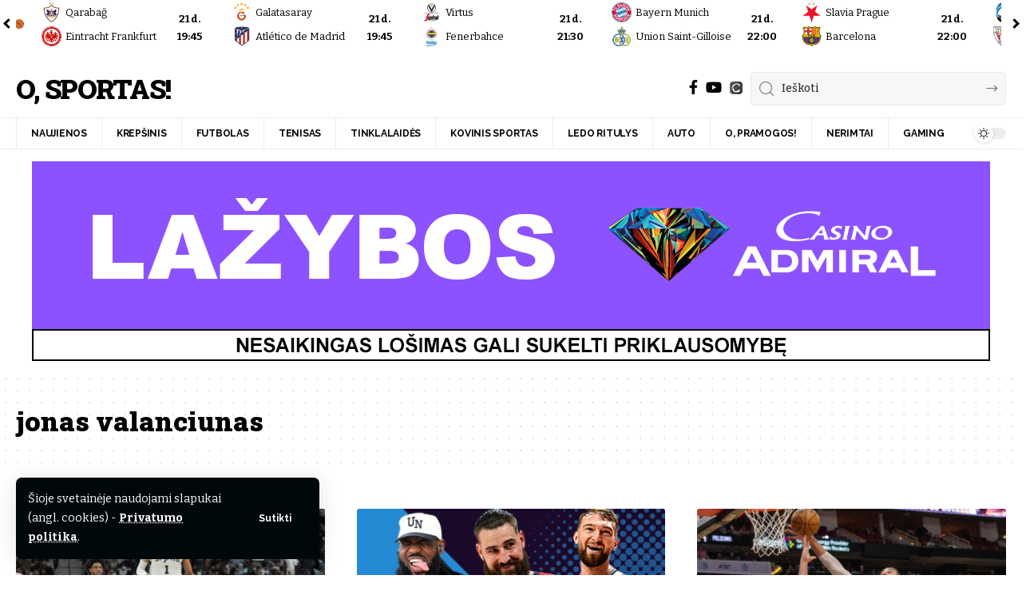

--- FILE ---
content_type: text/html; charset=UTF-8
request_url: https://osportas.lt/zyma/jonas-valanciunas-2/
body_size: 22403
content:
<!DOCTYPE html>
<html dir="ltr" lang="lt-LT" prefix="og: https://ogp.me/ns#">
<head>
    <meta charset="UTF-8" />
    <meta http-equiv="X-UA-Compatible" content="IE=edge" />
	<meta name="viewport" content="width=device-width, initial-scale=1.0" />
    <link rel="profile" href="https://gmpg.org/xfn/11" />
	<title>jonas valanciunas - O, Sportas!</title>

		<!-- All in One SEO Pro 4.9.3 - aioseo.com -->
	<meta name="robots" content="max-image-preview:large" />
	<link rel="preconnect" href="https://fonts.gstatic.com" crossorigin><link rel="preload" as="style" onload="this.onload=null;this.rel='stylesheet'" id="rb-preload-gfonts" href="https://fonts.googleapis.com/css?family=Bitter%3A200%2C300%2C400%2C500%2C600%2C700%2C800%2C900%2C100italic%2C200italic%2C300italic%2C400italic%2C500italic%2C600italic%2C700italic%2C800italic%2C900italic%7CRoboto+Slab%3A900%2C400%7CRaleway%3A700%2C400%7COpen+Sans%3A700&amp;display=swap" crossorigin><noscript><link rel="stylesheet" href="https://fonts.googleapis.com/css?family=Bitter%3A200%2C300%2C400%2C500%2C600%2C700%2C800%2C900%2C100italic%2C200italic%2C300italic%2C400italic%2C500italic%2C600italic%2C700italic%2C800italic%2C900italic%7CRoboto+Slab%3A900%2C400%7CRaleway%3A700%2C400%7COpen+Sans%3A700&amp;display=swap"></noscript><link rel="canonical" href="https://osportas.lt/zyma/jonas-valanciunas-2/" />
	<meta name="generator" content="All in One SEO Pro (AIOSEO) 4.9.3" />
		<meta property="og:locale" content="lt_LT" />
		<meta property="og:site_name" content="O, Sportas! - Sporto naujienų tinklapis" />
		<meta property="og:type" content="article" />
		<meta property="og:title" content="jonas valanciunas - O, Sportas!" />
		<meta property="og:url" content="https://osportas.lt/zyma/jonas-valanciunas-2/" />
		<meta property="article:publisher" content="https://www.facebook.com/Osportass" />
		<meta name="twitter:card" content="summary_large_image" />
		<meta name="twitter:title" content="jonas valanciunas - O, Sportas!" />
		<script type="application/ld+json" class="aioseo-schema">
			{"@context":"https:\/\/schema.org","@graph":[{"@type":"BreadcrumbList","@id":"https:\/\/osportas.lt\/zyma\/jonas-valanciunas-2\/#breadcrumblist","itemListElement":[{"@type":"ListItem","@id":"https:\/\/osportas.lt#listItem","position":1,"name":"Home","item":"https:\/\/osportas.lt","nextItem":{"@type":"ListItem","@id":"https:\/\/osportas.lt\/zyma\/jonas-valanciunas-2\/#listItem","name":"jonas valanciunas"}},{"@type":"ListItem","@id":"https:\/\/osportas.lt\/zyma\/jonas-valanciunas-2\/#listItem","position":2,"name":"jonas valanciunas","previousItem":{"@type":"ListItem","@id":"https:\/\/osportas.lt#listItem","name":"Home"}}]},{"@type":"CollectionPage","@id":"https:\/\/osportas.lt\/zyma\/jonas-valanciunas-2\/#collectionpage","url":"https:\/\/osportas.lt\/zyma\/jonas-valanciunas-2\/","name":"jonas valanciunas - O, Sportas!","inLanguage":"lt-LT","isPartOf":{"@id":"https:\/\/osportas.lt\/#website"},"breadcrumb":{"@id":"https:\/\/osportas.lt\/zyma\/jonas-valanciunas-2\/#breadcrumblist"}},{"@type":"Organization","@id":"https:\/\/osportas.lt\/#organization","name":"osportas.lt","description":"Sporto naujien\u0173 tinklapis","url":"https:\/\/osportas.lt\/","telephone":"+37068604314","logo":{"@type":"ImageObject","url":"https:\/\/osportas.lt\/wp-content\/uploads\/2022\/10\/271033001_4875117262527367_5561818253498645384_n.png","@id":"https:\/\/osportas.lt\/zyma\/jonas-valanciunas-2\/#organizationLogo","width":833,"height":833,"caption":"Sporto naujien\u0173 portalas"},"image":{"@id":"https:\/\/osportas.lt\/zyma\/jonas-valanciunas-2\/#organizationLogo"},"sameAs":["https:\/\/www.facebook.com\/Osportass","https:\/\/www.instagram.com\/osportas\/","https:\/\/www.youtube.com\/c\/ODANGAUTV\/featured","https:\/\/www.linkedin.com\/company\/o-sportas\/"]},{"@type":"WebSite","@id":"https:\/\/osportas.lt\/#website","url":"https:\/\/osportas.lt\/","name":"O, Sportas!","description":"Sporto naujien\u0173 tinklapis","inLanguage":"lt-LT","publisher":{"@id":"https:\/\/osportas.lt\/#organization"}}]}
		</script>
		<!-- All in One SEO Pro -->

			<meta name="apple-mobile-web-app-capable" content="yes">
			<meta name="apple-mobile-web-app-status-bar-style" content="black-translucent">
			<meta name="apple-mobile-web-app-title" content="O, Sportas!">
			<link rel="apple-touch-icon" href="https://osportas.lt/wp-content/uploads/2022/10/ios.png" />
					<meta name="msapplication-TileColor" content="#ffffff">
			<meta name="msapplication-TileImage" content="https://osportas.lt/wp-content/uploads/2022/10/metro.png" />
		<link rel='dns-prefetch' href='//www.googletagmanager.com' />
<link rel='dns-prefetch' href='//pagead2.googlesyndication.com' />
<link rel="alternate" type="application/rss+xml" title="O, Sportas! &raquo; Įrašų RSS srautas" href="https://osportas.lt/feed/" />
<link rel="alternate" type="application/rss+xml" title="O, Sportas! &raquo; Komentarų RSS srautas" href="https://osportas.lt/comments/feed/" />
<link rel="alternate" type="application/rss+xml" title="O, Sportas! &raquo; Žymos „jonas valanciunas“ RSS srautas" href="https://osportas.lt/zyma/jonas-valanciunas-2/feed/" />
<script type="application/ld+json">{
    "@context": "https://schema.org",
    "@type": "Organization",
    "legalName": "O, Sportas!",
    "url": "https://osportas.lt/",
    "sameAs": [
        "https://www.facebook.com/Osportass",
        "https://www.youtube.com/c/ODANGAUTV",
        "https://contribee.com/o-dangau"
    ]
}</script>
		<!-- This site uses the Google Analytics by MonsterInsights plugin v9.11.1 - Using Analytics tracking - https://www.monsterinsights.com/ -->
							<script src="//www.googletagmanager.com/gtag/js?id=G-CRT72CPYX8"  data-cfasync="false" data-wpfc-render="false" async></script>
			<script data-cfasync="false" data-wpfc-render="false">
				var mi_version = '9.11.1';
				var mi_track_user = true;
				var mi_no_track_reason = '';
								var MonsterInsightsDefaultLocations = {"page_location":"https:\/\/osportas.lt\/zyma\/jonas-valanciunas-2\/"};
								if ( typeof MonsterInsightsPrivacyGuardFilter === 'function' ) {
					var MonsterInsightsLocations = (typeof MonsterInsightsExcludeQuery === 'object') ? MonsterInsightsPrivacyGuardFilter( MonsterInsightsExcludeQuery ) : MonsterInsightsPrivacyGuardFilter( MonsterInsightsDefaultLocations );
				} else {
					var MonsterInsightsLocations = (typeof MonsterInsightsExcludeQuery === 'object') ? MonsterInsightsExcludeQuery : MonsterInsightsDefaultLocations;
				}

								var disableStrs = [
										'ga-disable-G-CRT72CPYX8',
									];

				/* Function to detect opted out users */
				function __gtagTrackerIsOptedOut() {
					for (var index = 0; index < disableStrs.length; index++) {
						if (document.cookie.indexOf(disableStrs[index] + '=true') > -1) {
							return true;
						}
					}

					return false;
				}

				/* Disable tracking if the opt-out cookie exists. */
				if (__gtagTrackerIsOptedOut()) {
					for (var index = 0; index < disableStrs.length; index++) {
						window[disableStrs[index]] = true;
					}
				}

				/* Opt-out function */
				function __gtagTrackerOptout() {
					for (var index = 0; index < disableStrs.length; index++) {
						document.cookie = disableStrs[index] + '=true; expires=Thu, 31 Dec 2099 23:59:59 UTC; path=/';
						window[disableStrs[index]] = true;
					}
				}

				if ('undefined' === typeof gaOptout) {
					function gaOptout() {
						__gtagTrackerOptout();
					}
				}
								window.dataLayer = window.dataLayer || [];

				window.MonsterInsightsDualTracker = {
					helpers: {},
					trackers: {},
				};
				if (mi_track_user) {
					function __gtagDataLayer() {
						dataLayer.push(arguments);
					}

					function __gtagTracker(type, name, parameters) {
						if (!parameters) {
							parameters = {};
						}

						if (parameters.send_to) {
							__gtagDataLayer.apply(null, arguments);
							return;
						}

						if (type === 'event') {
														parameters.send_to = monsterinsights_frontend.v4_id;
							var hookName = name;
							if (typeof parameters['event_category'] !== 'undefined') {
								hookName = parameters['event_category'] + ':' + name;
							}

							if (typeof MonsterInsightsDualTracker.trackers[hookName] !== 'undefined') {
								MonsterInsightsDualTracker.trackers[hookName](parameters);
							} else {
								__gtagDataLayer('event', name, parameters);
							}
							
						} else {
							__gtagDataLayer.apply(null, arguments);
						}
					}

					__gtagTracker('js', new Date());
					__gtagTracker('set', {
						'developer_id.dZGIzZG': true,
											});
					if ( MonsterInsightsLocations.page_location ) {
						__gtagTracker('set', MonsterInsightsLocations);
					}
										__gtagTracker('config', 'G-CRT72CPYX8', {"forceSSL":"true","link_attribution":"true"} );
										window.gtag = __gtagTracker;										(function () {
						/* https://developers.google.com/analytics/devguides/collection/analyticsjs/ */
						/* ga and __gaTracker compatibility shim. */
						var noopfn = function () {
							return null;
						};
						var newtracker = function () {
							return new Tracker();
						};
						var Tracker = function () {
							return null;
						};
						var p = Tracker.prototype;
						p.get = noopfn;
						p.set = noopfn;
						p.send = function () {
							var args = Array.prototype.slice.call(arguments);
							args.unshift('send');
							__gaTracker.apply(null, args);
						};
						var __gaTracker = function () {
							var len = arguments.length;
							if (len === 0) {
								return;
							}
							var f = arguments[len - 1];
							if (typeof f !== 'object' || f === null || typeof f.hitCallback !== 'function') {
								if ('send' === arguments[0]) {
									var hitConverted, hitObject = false, action;
									if ('event' === arguments[1]) {
										if ('undefined' !== typeof arguments[3]) {
											hitObject = {
												'eventAction': arguments[3],
												'eventCategory': arguments[2],
												'eventLabel': arguments[4],
												'value': arguments[5] ? arguments[5] : 1,
											}
										}
									}
									if ('pageview' === arguments[1]) {
										if ('undefined' !== typeof arguments[2]) {
											hitObject = {
												'eventAction': 'page_view',
												'page_path': arguments[2],
											}
										}
									}
									if (typeof arguments[2] === 'object') {
										hitObject = arguments[2];
									}
									if (typeof arguments[5] === 'object') {
										Object.assign(hitObject, arguments[5]);
									}
									if ('undefined' !== typeof arguments[1].hitType) {
										hitObject = arguments[1];
										if ('pageview' === hitObject.hitType) {
											hitObject.eventAction = 'page_view';
										}
									}
									if (hitObject) {
										action = 'timing' === arguments[1].hitType ? 'timing_complete' : hitObject.eventAction;
										hitConverted = mapArgs(hitObject);
										__gtagTracker('event', action, hitConverted);
									}
								}
								return;
							}

							function mapArgs(args) {
								var arg, hit = {};
								var gaMap = {
									'eventCategory': 'event_category',
									'eventAction': 'event_action',
									'eventLabel': 'event_label',
									'eventValue': 'event_value',
									'nonInteraction': 'non_interaction',
									'timingCategory': 'event_category',
									'timingVar': 'name',
									'timingValue': 'value',
									'timingLabel': 'event_label',
									'page': 'page_path',
									'location': 'page_location',
									'title': 'page_title',
									'referrer' : 'page_referrer',
								};
								for (arg in args) {
																		if (!(!args.hasOwnProperty(arg) || !gaMap.hasOwnProperty(arg))) {
										hit[gaMap[arg]] = args[arg];
									} else {
										hit[arg] = args[arg];
									}
								}
								return hit;
							}

							try {
								f.hitCallback();
							} catch (ex) {
							}
						};
						__gaTracker.create = newtracker;
						__gaTracker.getByName = newtracker;
						__gaTracker.getAll = function () {
							return [];
						};
						__gaTracker.remove = noopfn;
						__gaTracker.loaded = true;
						window['__gaTracker'] = __gaTracker;
					})();
									} else {
										console.log("");
					(function () {
						function __gtagTracker() {
							return null;
						}

						window['__gtagTracker'] = __gtagTracker;
						window['gtag'] = __gtagTracker;
					})();
									}
			</script>
							<!-- / Google Analytics by MonsterInsights -->
		<style id='wp-img-auto-sizes-contain-inline-css'>
img:is([sizes=auto i],[sizes^="auto," i]){contain-intrinsic-size:3000px 1500px}
/*# sourceURL=wp-img-auto-sizes-contain-inline-css */
</style>

<link rel='stylesheet' id='sby_common_styles-css' href='https://osportas.lt/wp-content/plugins/feeds-for-youtube/public/build/css/sb-youtube-common.css?ver=2.6.2' media='all' />
<link rel='stylesheet' id='sby_styles-css' href='https://osportas.lt/wp-content/plugins/feeds-for-youtube/public/build/css/sb-youtube-free.css?ver=2.6.2' media='all' />
<style id='wp-emoji-styles-inline-css'>

	img.wp-smiley, img.emoji {
		display: inline !important;
		border: none !important;
		box-shadow: none !important;
		height: 1em !important;
		width: 1em !important;
		margin: 0 0.07em !important;
		vertical-align: -0.1em !important;
		background: none !important;
		padding: 0 !important;
	}
/*# sourceURL=wp-emoji-styles-inline-css */
</style>
<link rel='stylesheet' id='wp-block-library-css' href='https://osportas.lt/wp-includes/css/dist/block-library/style.min.css?ver=6.9' media='all' />
<style id='classic-theme-styles-inline-css'>
/*! This file is auto-generated */
.wp-block-button__link{color:#fff;background-color:#32373c;border-radius:9999px;box-shadow:none;text-decoration:none;padding:calc(.667em + 2px) calc(1.333em + 2px);font-size:1.125em}.wp-block-file__button{background:#32373c;color:#fff;text-decoration:none}
/*# sourceURL=/wp-includes/css/classic-themes.min.css */
</style>
<link rel='stylesheet' id='aioseo/css/src/vue/standalone/blocks/table-of-contents/global.scss-css' href='https://osportas.lt/wp-content/plugins/all-in-one-seo-pack-pro/dist/Pro/assets/css/table-of-contents/global.e90f6d47.css?ver=4.9.3' media='all' />
<link rel='stylesheet' id='aioseo/css/src/vue/standalone/blocks/pro/recipe/global.scss-css' href='https://osportas.lt/wp-content/plugins/all-in-one-seo-pack-pro/dist/Pro/assets/css/recipe/global.67a3275f.css?ver=4.9.3' media='all' />
<link rel='stylesheet' id='aioseo/css/src/vue/standalone/blocks/pro/product/global.scss-css' href='https://osportas.lt/wp-content/plugins/all-in-one-seo-pack-pro/dist/Pro/assets/css/product/global.61066cfb.css?ver=4.9.3' media='all' />
<link rel='stylesheet' id='foxiz-elements-css' href='https://osportas.lt/wp-content/plugins/foxiz-core/lib/foxiz-elements/public/style.css?ver=3.1' media='all' />
<style id='global-styles-inline-css'>
:root{--wp--preset--aspect-ratio--square: 1;--wp--preset--aspect-ratio--4-3: 4/3;--wp--preset--aspect-ratio--3-4: 3/4;--wp--preset--aspect-ratio--3-2: 3/2;--wp--preset--aspect-ratio--2-3: 2/3;--wp--preset--aspect-ratio--16-9: 16/9;--wp--preset--aspect-ratio--9-16: 9/16;--wp--preset--color--black: #000000;--wp--preset--color--cyan-bluish-gray: #abb8c3;--wp--preset--color--white: #ffffff;--wp--preset--color--pale-pink: #f78da7;--wp--preset--color--vivid-red: #cf2e2e;--wp--preset--color--luminous-vivid-orange: #ff6900;--wp--preset--color--luminous-vivid-amber: #fcb900;--wp--preset--color--light-green-cyan: #7bdcb5;--wp--preset--color--vivid-green-cyan: #00d084;--wp--preset--color--pale-cyan-blue: #8ed1fc;--wp--preset--color--vivid-cyan-blue: #0693e3;--wp--preset--color--vivid-purple: #9b51e0;--wp--preset--gradient--vivid-cyan-blue-to-vivid-purple: linear-gradient(135deg,rgb(6,147,227) 0%,rgb(155,81,224) 100%);--wp--preset--gradient--light-green-cyan-to-vivid-green-cyan: linear-gradient(135deg,rgb(122,220,180) 0%,rgb(0,208,130) 100%);--wp--preset--gradient--luminous-vivid-amber-to-luminous-vivid-orange: linear-gradient(135deg,rgb(252,185,0) 0%,rgb(255,105,0) 100%);--wp--preset--gradient--luminous-vivid-orange-to-vivid-red: linear-gradient(135deg,rgb(255,105,0) 0%,rgb(207,46,46) 100%);--wp--preset--gradient--very-light-gray-to-cyan-bluish-gray: linear-gradient(135deg,rgb(238,238,238) 0%,rgb(169,184,195) 100%);--wp--preset--gradient--cool-to-warm-spectrum: linear-gradient(135deg,rgb(74,234,220) 0%,rgb(151,120,209) 20%,rgb(207,42,186) 40%,rgb(238,44,130) 60%,rgb(251,105,98) 80%,rgb(254,248,76) 100%);--wp--preset--gradient--blush-light-purple: linear-gradient(135deg,rgb(255,206,236) 0%,rgb(152,150,240) 100%);--wp--preset--gradient--blush-bordeaux: linear-gradient(135deg,rgb(254,205,165) 0%,rgb(254,45,45) 50%,rgb(107,0,62) 100%);--wp--preset--gradient--luminous-dusk: linear-gradient(135deg,rgb(255,203,112) 0%,rgb(199,81,192) 50%,rgb(65,88,208) 100%);--wp--preset--gradient--pale-ocean: linear-gradient(135deg,rgb(255,245,203) 0%,rgb(182,227,212) 50%,rgb(51,167,181) 100%);--wp--preset--gradient--electric-grass: linear-gradient(135deg,rgb(202,248,128) 0%,rgb(113,206,126) 100%);--wp--preset--gradient--midnight: linear-gradient(135deg,rgb(2,3,129) 0%,rgb(40,116,252) 100%);--wp--preset--font-size--small: 13px;--wp--preset--font-size--medium: 20px;--wp--preset--font-size--large: 36px;--wp--preset--font-size--x-large: 42px;--wp--preset--spacing--20: 0.44rem;--wp--preset--spacing--30: 0.67rem;--wp--preset--spacing--40: 1rem;--wp--preset--spacing--50: 1.5rem;--wp--preset--spacing--60: 2.25rem;--wp--preset--spacing--70: 3.38rem;--wp--preset--spacing--80: 5.06rem;--wp--preset--shadow--natural: 6px 6px 9px rgba(0, 0, 0, 0.2);--wp--preset--shadow--deep: 12px 12px 50px rgba(0, 0, 0, 0.4);--wp--preset--shadow--sharp: 6px 6px 0px rgba(0, 0, 0, 0.2);--wp--preset--shadow--outlined: 6px 6px 0px -3px rgb(255, 255, 255), 6px 6px rgb(0, 0, 0);--wp--preset--shadow--crisp: 6px 6px 0px rgb(0, 0, 0);}:where(.is-layout-flex){gap: 0.5em;}:where(.is-layout-grid){gap: 0.5em;}body .is-layout-flex{display: flex;}.is-layout-flex{flex-wrap: wrap;align-items: center;}.is-layout-flex > :is(*, div){margin: 0;}body .is-layout-grid{display: grid;}.is-layout-grid > :is(*, div){margin: 0;}:where(.wp-block-columns.is-layout-flex){gap: 2em;}:where(.wp-block-columns.is-layout-grid){gap: 2em;}:where(.wp-block-post-template.is-layout-flex){gap: 1.25em;}:where(.wp-block-post-template.is-layout-grid){gap: 1.25em;}.has-black-color{color: var(--wp--preset--color--black) !important;}.has-cyan-bluish-gray-color{color: var(--wp--preset--color--cyan-bluish-gray) !important;}.has-white-color{color: var(--wp--preset--color--white) !important;}.has-pale-pink-color{color: var(--wp--preset--color--pale-pink) !important;}.has-vivid-red-color{color: var(--wp--preset--color--vivid-red) !important;}.has-luminous-vivid-orange-color{color: var(--wp--preset--color--luminous-vivid-orange) !important;}.has-luminous-vivid-amber-color{color: var(--wp--preset--color--luminous-vivid-amber) !important;}.has-light-green-cyan-color{color: var(--wp--preset--color--light-green-cyan) !important;}.has-vivid-green-cyan-color{color: var(--wp--preset--color--vivid-green-cyan) !important;}.has-pale-cyan-blue-color{color: var(--wp--preset--color--pale-cyan-blue) !important;}.has-vivid-cyan-blue-color{color: var(--wp--preset--color--vivid-cyan-blue) !important;}.has-vivid-purple-color{color: var(--wp--preset--color--vivid-purple) !important;}.has-black-background-color{background-color: var(--wp--preset--color--black) !important;}.has-cyan-bluish-gray-background-color{background-color: var(--wp--preset--color--cyan-bluish-gray) !important;}.has-white-background-color{background-color: var(--wp--preset--color--white) !important;}.has-pale-pink-background-color{background-color: var(--wp--preset--color--pale-pink) !important;}.has-vivid-red-background-color{background-color: var(--wp--preset--color--vivid-red) !important;}.has-luminous-vivid-orange-background-color{background-color: var(--wp--preset--color--luminous-vivid-orange) !important;}.has-luminous-vivid-amber-background-color{background-color: var(--wp--preset--color--luminous-vivid-amber) !important;}.has-light-green-cyan-background-color{background-color: var(--wp--preset--color--light-green-cyan) !important;}.has-vivid-green-cyan-background-color{background-color: var(--wp--preset--color--vivid-green-cyan) !important;}.has-pale-cyan-blue-background-color{background-color: var(--wp--preset--color--pale-cyan-blue) !important;}.has-vivid-cyan-blue-background-color{background-color: var(--wp--preset--color--vivid-cyan-blue) !important;}.has-vivid-purple-background-color{background-color: var(--wp--preset--color--vivid-purple) !important;}.has-black-border-color{border-color: var(--wp--preset--color--black) !important;}.has-cyan-bluish-gray-border-color{border-color: var(--wp--preset--color--cyan-bluish-gray) !important;}.has-white-border-color{border-color: var(--wp--preset--color--white) !important;}.has-pale-pink-border-color{border-color: var(--wp--preset--color--pale-pink) !important;}.has-vivid-red-border-color{border-color: var(--wp--preset--color--vivid-red) !important;}.has-luminous-vivid-orange-border-color{border-color: var(--wp--preset--color--luminous-vivid-orange) !important;}.has-luminous-vivid-amber-border-color{border-color: var(--wp--preset--color--luminous-vivid-amber) !important;}.has-light-green-cyan-border-color{border-color: var(--wp--preset--color--light-green-cyan) !important;}.has-vivid-green-cyan-border-color{border-color: var(--wp--preset--color--vivid-green-cyan) !important;}.has-pale-cyan-blue-border-color{border-color: var(--wp--preset--color--pale-cyan-blue) !important;}.has-vivid-cyan-blue-border-color{border-color: var(--wp--preset--color--vivid-cyan-blue) !important;}.has-vivid-purple-border-color{border-color: var(--wp--preset--color--vivid-purple) !important;}.has-vivid-cyan-blue-to-vivid-purple-gradient-background{background: var(--wp--preset--gradient--vivid-cyan-blue-to-vivid-purple) !important;}.has-light-green-cyan-to-vivid-green-cyan-gradient-background{background: var(--wp--preset--gradient--light-green-cyan-to-vivid-green-cyan) !important;}.has-luminous-vivid-amber-to-luminous-vivid-orange-gradient-background{background: var(--wp--preset--gradient--luminous-vivid-amber-to-luminous-vivid-orange) !important;}.has-luminous-vivid-orange-to-vivid-red-gradient-background{background: var(--wp--preset--gradient--luminous-vivid-orange-to-vivid-red) !important;}.has-very-light-gray-to-cyan-bluish-gray-gradient-background{background: var(--wp--preset--gradient--very-light-gray-to-cyan-bluish-gray) !important;}.has-cool-to-warm-spectrum-gradient-background{background: var(--wp--preset--gradient--cool-to-warm-spectrum) !important;}.has-blush-light-purple-gradient-background{background: var(--wp--preset--gradient--blush-light-purple) !important;}.has-blush-bordeaux-gradient-background{background: var(--wp--preset--gradient--blush-bordeaux) !important;}.has-luminous-dusk-gradient-background{background: var(--wp--preset--gradient--luminous-dusk) !important;}.has-pale-ocean-gradient-background{background: var(--wp--preset--gradient--pale-ocean) !important;}.has-electric-grass-gradient-background{background: var(--wp--preset--gradient--electric-grass) !important;}.has-midnight-gradient-background{background: var(--wp--preset--gradient--midnight) !important;}.has-small-font-size{font-size: var(--wp--preset--font-size--small) !important;}.has-medium-font-size{font-size: var(--wp--preset--font-size--medium) !important;}.has-large-font-size{font-size: var(--wp--preset--font-size--large) !important;}.has-x-large-font-size{font-size: var(--wp--preset--font-size--x-large) !important;}
:where(.wp-block-post-template.is-layout-flex){gap: 1.25em;}:where(.wp-block-post-template.is-layout-grid){gap: 1.25em;}
:where(.wp-block-term-template.is-layout-flex){gap: 1.25em;}:where(.wp-block-term-template.is-layout-grid){gap: 1.25em;}
:where(.wp-block-columns.is-layout-flex){gap: 2em;}:where(.wp-block-columns.is-layout-grid){gap: 2em;}
:root :where(.wp-block-pullquote){font-size: 1.5em;line-height: 1.6;}
/*# sourceURL=global-styles-inline-css */
</style>
<link rel='stylesheet' id='rss-retriever-css' href='https://osportas.lt/wp-content/plugins/wp-rss-retriever/inc/css/rss-retriever.css?ver=1.6.10' media='all' />
<link rel='stylesheet' id='custom-css' href='https://osportas.lt/wp-content/themes/foxiz-child/scores.css?ver=1.0.7' media='all' />

<link rel='stylesheet' id='foxiz-main-css' href='https://osportas.lt/wp-content/themes/foxiz/assets/css/main.css?ver=2.7.0' media='all' />
<style id='foxiz-main-inline-css'>
:root {--body-family:Bitter;--body-fweight:400;--body-fcolor:#000000;--body-fsize:18px;--h1-family:Roboto Slab;--h1-fweight:900;--h1-fsize:34px;--h2-family:Roboto Slab;--h2-fweight:900;--h2-fsize:28px;--h3-family:Roboto Slab;--h3-fweight:900;--h3-fsize:18px;--h4-family:Roboto Slab;--h4-fweight:900;--h4-fsize:16px;--h5-family:Roboto Slab;--h5-fweight:400;--h5-fsize:16px;--h6-family:Roboto Slab;--h6-fweight:400;--h6-fsize:13px;--cat-family:Raleway;--cat-fweight:700;--cat-transform:uppercase;--cat-fsize:10px;--cat-fspace:0.10000em;--meta-family:Raleway;--meta-fweight:400;--meta-transform:uppercase;--meta-fsize:12px;--meta-b-family:Raleway;--meta-b-transform:uppercase;--input-family:Bitter;--input-fweight:500;--btn-family:Raleway;--btn-fweight:700;--btn-transform:none;--menu-family:Raleway;--menu-fweight:700;--menu-transform:uppercase;--menu-fsize:12px;--submenu-family:Open Sans;--submenu-fsize:12px;--dwidgets-family:Raleway;--dwidgets-fweight:700;--dwidgets-fsize:13px;--headline-family:Roboto Slab;--headline-fweight:900;--headline-fsize:44px;--tagline-family:Bitter;--tagline-fweight:600;--tagline-fsize:24px;--heading-family:Roboto Slab;--heading-fweight:900;--heading-transform:none;--subheading-family:Raleway;--quote-family:Roboto Slab;--quote-fweight:400;--excerpt-fsize:15px;--bcrumb-family:Raleway;--bcrumb-fweight:400;--bcrumb-transform:uppercase;--bcrumb-fsize:10px;--headline-s-fsize : 38px;--tagline-s-fsize : 22px;}@media (max-width: 1024px) {body {--h1-fsize : 28px;--excerpt-fsize : 14px;--headline-fsize : 34px;--headline-s-fsize : 34px;--tagline-fsize : 20px;--tagline-s-fsize : 20px;}}@media (max-width: 767px) {body {--h1-fsize : 25px;--h2-fsize : 22px;--h3-fsize : 22px;--h4-fsize : 22px;--excerpt-fsize : 14px;--headline-fsize : 28px;--headline-s-fsize : 28px;--tagline-fsize : 17px;--tagline-s-fsize : 17px;}}:root {--g-color :#8b0000;--g-color-90 :#8b0000e6;--dark-accent :#00080a;--dark-accent-90 :#00080ae6;--dark-accent-0 :#00080a00;--review-color :#e5b20b;}[data-theme="dark"], .light-scheme {--solid-white :#00080a;--dark-accent :#000e23;--dark-accent-90 :#000e23e6;--dark-accent-0 :#000e2300;}.is-hd-4 {--hd-logo-height :60px;}[data-theme="dark"].is-hd-4 {--nav-bg: #191c20;--nav-bg-from: #191c20;--nav-bg-to: #191c20;--nav-bg-glass: #191c2011;--nav-bg-glass-from: #191c2011;--nav-bg-glass-to: #191c2011;}:root {--topad-spacing :15px;--hyperlink-line-color :var(--g-color);--s-content-width : 760px;--max-width-wo-sb : 840px;--s10-feat-ratio :45%;--s11-feat-ratio :45%;--login-popup-w : 350px;}.p-readmore { font-family:Raleway;font-weight:700;}.mobile-menu > li > a  { font-family:Raleway;font-size:12px;}.mobile-menu .sub-menu a, .logged-mobile-menu a { font-family:Open Sans;font-weight:700;font-size:12px;}.mobile-qview a { font-family:Raleway;font-weight:700;font-size:13px;}.search-header:before { background-repeat : no-repeat;background-size : cover;background-image : url(https://foxiz.themeruby.com/subscription/wp-content/uploads/sites/8/2022/03/search-bg.jpg);background-attachment : scroll;background-position : center center;}[data-theme="dark"] .search-header:before { background-repeat : no-repeat;background-size : cover;background-image : url(https://foxiz.themeruby.com/subscription/wp-content/uploads/sites/8/2022/03/search-bgd.jpg);background-attachment : scroll;background-position : center center;}.footer-has-bg { background-color : #0000000a;}[data-theme="dark"] .footer-has-bg { background-color : #16181c;}#amp-mobile-version-switcher { display: none; }.search-icon-svg, .rbi-search.wnav-icon { font-size: 18px;}@media (max-width: 767px) { .search-icon-svg, .rbi-search.wnav-icon { font-size: 15.3px;} }
/*# sourceURL=foxiz-main-inline-css */
</style>
<link rel='stylesheet' id='foxiz-podcast-css' href='https://osportas.lt/wp-content/themes/foxiz/assets/css/podcast.css?ver=2.7.0' media='all' />
<link rel='stylesheet' id='foxiz-print-css' href='https://osportas.lt/wp-content/themes/foxiz/assets/css/print.css?ver=2.7.0' media='all' />
<link rel='stylesheet' id='foxiz-style-css' href='https://osportas.lt/wp-content/themes/foxiz-child/style.css?ver=2.7.0' media='all' />
<script src="https://osportas.lt/wp-includes/js/jquery/jquery.min.js?ver=3.7.1" id="jquery-core-js"></script>
<script src="https://osportas.lt/wp-includes/js/jquery/jquery-migrate.min.js?ver=3.4.1" id="jquery-migrate-js"></script>
<script src="https://osportas.lt/wp-content/plugins/google-analytics-for-wordpress/assets/js/frontend-gtag.min.js?ver=9.11.1" id="monsterinsights-frontend-script-js" async data-wp-strategy="async"></script>
<script data-cfasync="false" data-wpfc-render="false" id='monsterinsights-frontend-script-js-extra'>var monsterinsights_frontend = {"js_events_tracking":"true","download_extensions":"doc,pdf,ppt,zip,xls,docx,pptx,xlsx","inbound_paths":"[{\"path\":\"\\\/go\\\/\",\"label\":\"affiliate\"},{\"path\":\"\\\/recommend\\\/\",\"label\":\"affiliate\"}]","home_url":"https:\/\/osportas.lt","hash_tracking":"false","v4_id":"G-CRT72CPYX8"};</script>

<!-- Google tag (gtag.js) snippet added by Site Kit -->
<!-- Google Analytics snippet added by Site Kit -->
<script src="https://www.googletagmanager.com/gtag/js?id=GT-5TJ9S7F" id="google_gtagjs-js" async></script>
<script id="google_gtagjs-js-after">
window.dataLayer = window.dataLayer || [];function gtag(){dataLayer.push(arguments);}
gtag("set","linker",{"domains":["osportas.lt"]});
gtag("js", new Date());
gtag("set", "developer_id.dZTNiMT", true);
gtag("config", "GT-5TJ9S7F");
 window._googlesitekit = window._googlesitekit || {}; window._googlesitekit.throttledEvents = []; window._googlesitekit.gtagEvent = (name, data) => { var key = JSON.stringify( { name, data } ); if ( !! window._googlesitekit.throttledEvents[ key ] ) { return; } window._googlesitekit.throttledEvents[ key ] = true; setTimeout( () => { delete window._googlesitekit.throttledEvents[ key ]; }, 5 ); gtag( "event", name, { ...data, event_source: "site-kit" } ); }; 
//# sourceURL=google_gtagjs-js-after
</script>
<link rel="preload" href="https://osportas.lt/wp-content/themes/foxiz/assets/fonts/icons.woff2?ver=2.5.0" as="font" type="font/woff2" crossorigin="anonymous"> <link rel="https://api.w.org/" href="https://osportas.lt/wp-json/" /><link rel="alternate" title="JSON" type="application/json" href="https://osportas.lt/wp-json/wp/v2/tags/234" /><link rel="EditURI" type="application/rsd+xml" title="RSD" href="https://osportas.lt/xmlrpc.php?rsd" />
<meta name="generator" content="WordPress 6.9" />
<meta name="generator" content="Site Kit by Google 1.170.0" /><script>
var captureOutboundLink = function(url) {
   ga('send', 'event', 'outbound', 'click', url, {
     'transport': 'beacon',
     'hitCallback': function() { document.location = url; }
   });
}

var acceptableBannerPolicy = true;
</script>
    
<!-- Google AdSense meta tags added by Site Kit -->
<meta name="google-adsense-platform-account" content="ca-host-pub-2644536267352236">
<meta name="google-adsense-platform-domain" content="sitekit.withgoogle.com">
<!-- End Google AdSense meta tags added by Site Kit -->
<meta name="generator" content="Elementor 3.34.0; features: additional_custom_breakpoints; settings: css_print_method-external, google_font-enabled, font_display-swap">
<script type="application/ld+json">{
    "@context": "https://schema.org",
    "@type": "WebSite",
    "@id": "https://osportas.lt/#website",
    "url": "https://osportas.lt/",
    "name": "O, Sportas!",
    "potentialAction": {
        "@type": "SearchAction",
        "target": "https://osportas.lt/?s={search_term_string}",
        "query-input": "required name=search_term_string"
    }
}</script>
			<style>
				.e-con.e-parent:nth-of-type(n+4):not(.e-lazyloaded):not(.e-no-lazyload),
				.e-con.e-parent:nth-of-type(n+4):not(.e-lazyloaded):not(.e-no-lazyload) * {
					background-image: none !important;
				}
				@media screen and (max-height: 1024px) {
					.e-con.e-parent:nth-of-type(n+3):not(.e-lazyloaded):not(.e-no-lazyload),
					.e-con.e-parent:nth-of-type(n+3):not(.e-lazyloaded):not(.e-no-lazyload) * {
						background-image: none !important;
					}
				}
				@media screen and (max-height: 640px) {
					.e-con.e-parent:nth-of-type(n+2):not(.e-lazyloaded):not(.e-no-lazyload),
					.e-con.e-parent:nth-of-type(n+2):not(.e-lazyloaded):not(.e-no-lazyload) * {
						background-image: none !important;
					}
				}
			</style>
			
<!-- Google AdSense snippet added by Site Kit -->
<script async src="https://pagead2.googlesyndication.com/pagead/js/adsbygoogle.js?client=ca-pub-6673024204752596&amp;host=ca-host-pub-2644536267352236" crossorigin="anonymous"></script>

<!-- End Google AdSense snippet added by Site Kit -->
<meta property="og:description" content=""/>
<meta property="og:site_name" content="O, Sportas!"/>
<meta property="og:locale" content="lt-LT"/>
<meta property="fb:facebook_app_id" content=""/>
<meta property="og:type" content="website"/>
<meta property="og:title" content="jonas valanciunas - O, Sportas!"/>
<meta property="og:url" content="https://osportas.lt/zyma/jonas-valanciunas-2/"/>
<script type="application/ld+json">{"@context":"http://schema.org","@type":"BreadcrumbList","itemListElement":[{"@type":"ListItem","position":2,"item":{"@id":"https://osportas.lt/zyma/jonas-valanciunas-2/","name":"jonas valanciunas"}},{"@type":"ListItem","position":1,"item":{"@id":"https://osportas.lt","name":"O, Sportas!"}}]}</script>
<link rel="icon" href="https://osportas.lt/wp-content/uploads/2022/10/favicon-150x150.png" sizes="32x32" />
<link rel="icon" href="https://osportas.lt/wp-content/uploads/2022/10/favicon.png" sizes="192x192" />
<link rel="apple-touch-icon" href="https://osportas.lt/wp-content/uploads/2022/10/favicon.png" />
<meta name="msapplication-TileImage" content="https://osportas.lt/wp-content/uploads/2022/10/favicon.png" />
		<style id="wp-custom-css">
			.mobile-show { display: none; }
@media (max-width: 767px) {
	.mobile-show { display: block; }
}		</style>
		</head>
<body class="archive tag tag-jonas-valanciunas-2 tag-234 wp-embed-responsive wp-theme-foxiz wp-child-theme-foxiz-child elementor-default elementor-kit-6 menu-ani-1 hover-ani-1 btn-ani-1 btn-transform-1 is-rm-1 lmeta-dot loader-1 dark-sw-1 mtax-1 is-hd-4 is-backtop none-m-backtop  is-mstick is-smart-sticky" data-theme="default">
<div class="site-outer">
			<div id="site-header" class="header-wrap rb-section header-4 header-wrapper has-quick-menu">
			<aside id="rb-privacy" class="privacy-bar privacy-left"><div class="privacy-inner"><div class="privacy-content">Šioje svetainėje naudojami slapukai (angl. cookies) - <a href="/privatumo-politika/">Privatumo politika</a>.</div><div class="privacy-dismiss"><a id="privacy-trigger" href="#" role="button" class="privacy-dismiss-btn is-btn"><span>Sutikti</span></a></div></div></aside>			<div class="logo-sec">
				<div class="logo-sec-inner rb-container edge-padding">
					<div class="logo-sec-left">	<div class="logo-wrap is-text-logo site-branding">
					<p class="logo-title h1">
				<a href="https://osportas.lt/" title="O, Sportas!">O, Sportas!</a>
			</p>
					<p class="site-description is-hidden">Sporto naujienų tinklapis</p>
				</div></div>
					<div class="logo-sec-right">
									<div class="header-social-list wnav-holder"><a class="social-link-facebook" aria-label="Facebook" data-title="Facebook" href="https://www.facebook.com/Osportass" target="_blank" rel="noopener nofollow"><i class="rbi rbi-facebook" aria-hidden="true"></i></a><a class="social-link-youtube" aria-label="YouTube" data-title="YouTube" href="https://www.youtube.com/c/ODANGAUTV" target="_blank" rel="noopener nofollow"><i class="rbi rbi-youtube" aria-hidden="true"></i></a><a class="social-link-custom social-link-1 social-link-contribee" data-title="contribee" aria-label="contribee" href="https://contribee.com/o-dangau" target="_blank" rel="noopener nofollow"><i class="contribee" aria-hidden="true"></i></a></div>
				<div class="header-search-form is-form-layout">
			<form method="get" action="https://osportas.lt/" class="rb-search-form live-search-form"  data-search="post" data-limit="0" data-follow="0" data-tax="category" data-dsource="0"  data-ptype=""><div class="search-form-inner"><span class="search-icon"><i class="rbi rbi-search" aria-hidden="true"></i></span><span class="search-text"><input type="text" class="field" placeholder="Ieškoti" value="" name="s"/></span><span class="rb-search-submit"><input type="submit" value="Ieškoti"/><i class="rbi rbi-cright" aria-hidden="true"></i></span><span class="live-search-animation rb-loader"></span></div><div class="live-search-response"></div></form>		</div>
		</div>
				</div>
			</div>
			<div id="navbar-outer" class="navbar-outer">
				<div id="sticky-holder" class="sticky-holder">
					<div class="navbar-wrap">
						<div class="rb-container edge-padding">
							<div class="navbar-inner">
								<div class="navbar-left">
											<nav id="site-navigation" class="main-menu-wrap" aria-label="main menu"><ul id="menu-main" class="main-menu rb-menu large-menu" itemscope itemtype="https://www.schema.org/SiteNavigationElement"><li id="menu-item-2353" class="menu-item menu-item-type-post_type menu-item-object-page menu-item-home menu-item-2353"><a href="https://osportas.lt/"><span>Naujienos</span></a></li>
<li id="menu-item-2386" class="menu-item menu-item-type-taxonomy menu-item-object-category menu-item-2386"><a href="https://osportas.lt/rubrika/krepsinis/"><span>Krepšinis</span></a></li>
<li id="menu-item-2387" class="menu-item menu-item-type-taxonomy menu-item-object-category menu-item-2387"><a href="https://osportas.lt/rubrika/futbolas/"><span>Futbolas</span></a></li>
<li id="menu-item-2388" class="menu-item menu-item-type-taxonomy menu-item-object-category menu-item-2388"><a href="https://osportas.lt/rubrika/tenisas/"><span>Tenisas</span></a></li>
<li id="menu-item-10241" class="menu-item menu-item-type-custom menu-item-object-custom menu-item-10241"><a href="https://osportas.lt/podkastas/"><span>Tinklalaidės</span></a></li>
<li id="menu-item-4082" class="menu-item menu-item-type-taxonomy menu-item-object-category menu-item-4082"><a href="https://osportas.lt/rubrika/kovinis-sportas/"><span>Kovinis sportas</span></a></li>
<li id="menu-item-4083" class="menu-item menu-item-type-taxonomy menu-item-object-category menu-item-4083"><a href="https://osportas.lt/rubrika/ledo-ritulys/"><span>Ledo ritulys</span></a></li>
<li id="menu-item-4081" class="menu-item menu-item-type-taxonomy menu-item-object-category menu-item-4081"><a href="https://osportas.lt/rubrika/auto/"><span>Auto</span></a></li>
<li id="menu-item-4085" class="menu-item menu-item-type-taxonomy menu-item-object-category menu-item-4085"><a href="https://osportas.lt/rubrika/kita/"><span>O, pramogos!</span></a></li>
<li id="menu-item-4086" class="menu-item menu-item-type-taxonomy menu-item-object-category menu-item-4086"><a href="https://osportas.lt/rubrika/nerimtai/"><span>Nerimtai</span></a></li>
<li id="menu-item-4087" class="menu-item menu-item-type-taxonomy menu-item-object-category menu-item-4087"><a href="https://osportas.lt/rubrika/gaming/"><span>Gaming</span></a></li>
</ul></nav>
										</div>
								<div class="navbar-right">
											<div class="dark-mode-toggle-wrap">
			<div class="dark-mode-toggle">
                <span class="dark-mode-slide">
                    <i class="dark-mode-slide-btn mode-icon-dark" data-title="Perjungti į šviesų foną"><svg class="svg-icon svg-mode-dark" aria-hidden="true" role="img" focusable="false" xmlns="http://www.w3.org/2000/svg" viewBox="0 0 1024 1024"><path fill="currentColor" d="M968.172 426.83c-2.349-12.673-13.274-21.954-26.16-22.226-12.876-0.22-24.192 8.54-27.070 21.102-27.658 120.526-133.48 204.706-257.334 204.706-145.582 0-264.022-118.44-264.022-264.020 0-123.86 84.18-229.676 204.71-257.33 12.558-2.88 21.374-14.182 21.102-27.066s-9.548-23.81-22.22-26.162c-27.996-5.196-56.654-7.834-85.176-7.834-123.938 0-240.458 48.266-328.098 135.904-87.638 87.638-135.902 204.158-135.902 328.096s48.264 240.458 135.902 328.096c87.64 87.638 204.16 135.904 328.098 135.904s240.458-48.266 328.098-135.904c87.638-87.638 135.902-204.158 135.902-328.096 0-28.498-2.638-57.152-7.828-85.17z"></path></svg></i>
                    <i class="dark-mode-slide-btn mode-icon-default" data-title="Perjungti į tamsų foną"><svg class="svg-icon svg-mode-light" aria-hidden="true" role="img" focusable="false" xmlns="http://www.w3.org/2000/svg" viewBox="0 0 232.447 232.447"><path fill="currentColor" d="M116.211,194.8c-4.143,0-7.5,3.357-7.5,7.5v22.643c0,4.143,3.357,7.5,7.5,7.5s7.5-3.357,7.5-7.5V202.3 C123.711,198.157,120.354,194.8,116.211,194.8z" /><path fill="currentColor" d="M116.211,37.645c4.143,0,7.5-3.357,7.5-7.5V7.505c0-4.143-3.357-7.5-7.5-7.5s-7.5,3.357-7.5,7.5v22.641 C108.711,34.288,112.068,37.645,116.211,37.645z" /><path fill="currentColor" d="M50.054,171.78l-16.016,16.008c-2.93,2.929-2.931,7.677-0.003,10.606c1.465,1.466,3.385,2.198,5.305,2.198 c1.919,0,3.838-0.731,5.302-2.195l16.016-16.008c2.93-2.929,2.931-7.677,0.003-10.606C57.731,168.852,52.982,168.851,50.054,171.78 z" /><path fill="currentColor" d="M177.083,62.852c1.919,0,3.838-0.731,5.302-2.195L198.4,44.649c2.93-2.929,2.931-7.677,0.003-10.606 c-2.93-2.932-7.679-2.931-10.607-0.003l-16.016,16.008c-2.93,2.929-2.931,7.677-0.003,10.607 C173.243,62.12,175.163,62.852,177.083,62.852z" /><path fill="currentColor" d="M37.645,116.224c0-4.143-3.357-7.5-7.5-7.5H7.5c-4.143,0-7.5,3.357-7.5,7.5s3.357,7.5,7.5,7.5h22.645 C34.287,123.724,37.645,120.366,37.645,116.224z" /><path fill="currentColor" d="M224.947,108.724h-22.652c-4.143,0-7.5,3.357-7.5,7.5s3.357,7.5,7.5,7.5h22.652c4.143,0,7.5-3.357,7.5-7.5 S229.09,108.724,224.947,108.724z" /><path fill="currentColor" d="M50.052,60.655c1.465,1.465,3.384,2.197,5.304,2.197c1.919,0,3.839-0.732,5.303-2.196c2.93-2.929,2.93-7.678,0.001-10.606 L44.652,34.042c-2.93-2.93-7.679-2.929-10.606-0.001c-2.93,2.929-2.93,7.678-0.001,10.606L50.052,60.655z" /><path fill="currentColor" d="M182.395,171.782c-2.93-2.929-7.679-2.93-10.606-0.001c-2.93,2.929-2.93,7.678-0.001,10.607l16.007,16.008 c1.465,1.465,3.384,2.197,5.304,2.197c1.919,0,3.839-0.732,5.303-2.196c2.93-2.929,2.93-7.678,0.001-10.607L182.395,171.782z" /><path fill="currentColor" d="M116.22,48.7c-37.232,0-67.523,30.291-67.523,67.523s30.291,67.523,67.523,67.523s67.522-30.291,67.522-67.523 S153.452,48.7,116.22,48.7z M116.22,168.747c-28.962,0-52.523-23.561-52.523-52.523S87.258,63.7,116.22,63.7 c28.961,0,52.522,23.562,52.522,52.523S145.181,168.747,116.22,168.747z" /></svg></i>
                </span>
			</div>
		</div>
										</div>
							</div>
						</div>
					</div>
							<div id="header-mobile" class="header-mobile mh-style-shadow">
			<div class="header-mobile-wrap">
						<div class="mbnav mbnav-center edge-padding">
			<div class="navbar-left">
						<div class="mobile-toggle-wrap">
							<a href="#" class="mobile-menu-trigger" role="button" rel="nofollow" aria-label="Open mobile menu">		<span class="burger-icon"><span></span><span></span><span></span></span>
	</a>
					</div>
				</div>
			<div class="navbar-center">
					<div class="logo-wrap is-text-logo site-branding">
					<p class="logo-title h1">
				<a href="https://osportas.lt/" title="O, Sportas!">O, Sportas!</a>
			</p>
					<p class="site-description is-hidden">Sporto naujienų tinklapis</p>
				</div>			</div>
			<div class="navbar-right">
						<div class="dark-mode-toggle-wrap">
			<div class="dark-mode-toggle">
                <span class="dark-mode-slide">
                    <i class="dark-mode-slide-btn mode-icon-dark" data-title="Perjungti į šviesų foną"><svg class="svg-icon svg-mode-dark" aria-hidden="true" role="img" focusable="false" xmlns="http://www.w3.org/2000/svg" viewBox="0 0 1024 1024"><path fill="currentColor" d="M968.172 426.83c-2.349-12.673-13.274-21.954-26.16-22.226-12.876-0.22-24.192 8.54-27.070 21.102-27.658 120.526-133.48 204.706-257.334 204.706-145.582 0-264.022-118.44-264.022-264.020 0-123.86 84.18-229.676 204.71-257.33 12.558-2.88 21.374-14.182 21.102-27.066s-9.548-23.81-22.22-26.162c-27.996-5.196-56.654-7.834-85.176-7.834-123.938 0-240.458 48.266-328.098 135.904-87.638 87.638-135.902 204.158-135.902 328.096s48.264 240.458 135.902 328.096c87.64 87.638 204.16 135.904 328.098 135.904s240.458-48.266 328.098-135.904c87.638-87.638 135.902-204.158 135.902-328.096 0-28.498-2.638-57.152-7.828-85.17z"></path></svg></i>
                    <i class="dark-mode-slide-btn mode-icon-default" data-title="Perjungti į tamsų foną"><svg class="svg-icon svg-mode-light" aria-hidden="true" role="img" focusable="false" xmlns="http://www.w3.org/2000/svg" viewBox="0 0 232.447 232.447"><path fill="currentColor" d="M116.211,194.8c-4.143,0-7.5,3.357-7.5,7.5v22.643c0,4.143,3.357,7.5,7.5,7.5s7.5-3.357,7.5-7.5V202.3 C123.711,198.157,120.354,194.8,116.211,194.8z" /><path fill="currentColor" d="M116.211,37.645c4.143,0,7.5-3.357,7.5-7.5V7.505c0-4.143-3.357-7.5-7.5-7.5s-7.5,3.357-7.5,7.5v22.641 C108.711,34.288,112.068,37.645,116.211,37.645z" /><path fill="currentColor" d="M50.054,171.78l-16.016,16.008c-2.93,2.929-2.931,7.677-0.003,10.606c1.465,1.466,3.385,2.198,5.305,2.198 c1.919,0,3.838-0.731,5.302-2.195l16.016-16.008c2.93-2.929,2.931-7.677,0.003-10.606C57.731,168.852,52.982,168.851,50.054,171.78 z" /><path fill="currentColor" d="M177.083,62.852c1.919,0,3.838-0.731,5.302-2.195L198.4,44.649c2.93-2.929,2.931-7.677,0.003-10.606 c-2.93-2.932-7.679-2.931-10.607-0.003l-16.016,16.008c-2.93,2.929-2.931,7.677-0.003,10.607 C173.243,62.12,175.163,62.852,177.083,62.852z" /><path fill="currentColor" d="M37.645,116.224c0-4.143-3.357-7.5-7.5-7.5H7.5c-4.143,0-7.5,3.357-7.5,7.5s3.357,7.5,7.5,7.5h22.645 C34.287,123.724,37.645,120.366,37.645,116.224z" /><path fill="currentColor" d="M224.947,108.724h-22.652c-4.143,0-7.5,3.357-7.5,7.5s3.357,7.5,7.5,7.5h22.652c4.143,0,7.5-3.357,7.5-7.5 S229.09,108.724,224.947,108.724z" /><path fill="currentColor" d="M50.052,60.655c1.465,1.465,3.384,2.197,5.304,2.197c1.919,0,3.839-0.732,5.303-2.196c2.93-2.929,2.93-7.678,0.001-10.606 L44.652,34.042c-2.93-2.93-7.679-2.929-10.606-0.001c-2.93,2.929-2.93,7.678-0.001,10.606L50.052,60.655z" /><path fill="currentColor" d="M182.395,171.782c-2.93-2.929-7.679-2.93-10.606-0.001c-2.93,2.929-2.93,7.678-0.001,10.607l16.007,16.008 c1.465,1.465,3.384,2.197,5.304,2.197c1.919,0,3.839-0.732,5.303-2.196c2.93-2.929,2.93-7.678,0.001-10.607L182.395,171.782z" /><path fill="currentColor" d="M116.22,48.7c-37.232,0-67.523,30.291-67.523,67.523s30.291,67.523,67.523,67.523s67.522-30.291,67.522-67.523 S153.452,48.7,116.22,48.7z M116.22,168.747c-28.962,0-52.523-23.561-52.523-52.523S87.258,63.7,116.22,63.7 c28.961,0,52.522,23.562,52.522,52.523S145.181,168.747,116.22,168.747z" /></svg></i>
                </span>
			</div>
		</div>
					</div>
		</div>
	<div class="mobile-qview"><ul id="menu-mobile-quick-access-1" class="mobile-qview-inner"><li class="menu-item menu-item-type-taxonomy menu-item-object-category menu-item-2400"><a href="https://osportas.lt/rubrika/krepsinis/"><span>Krepšinis</span></a></li>
<li class="menu-item menu-item-type-taxonomy menu-item-object-category menu-item-2399"><a href="https://osportas.lt/rubrika/futbolas/"><span>Futbolas</span></a></li>
<li class="menu-item menu-item-type-taxonomy menu-item-object-category menu-item-2403"><a href="https://osportas.lt/rubrika/tenisas/"><span>Tenisas</span></a></li>
<li class="menu-item menu-item-type-taxonomy menu-item-object-category menu-item-4088"><a href="https://osportas.lt/rubrika/kita/"><span>O, pramogos!</span></a></li>
<li class="menu-item menu-item-type-taxonomy menu-item-object-category menu-item-4089"><a href="https://osportas.lt/rubrika/gaming/"><span>Gaming</span></a></li>
</ul></div>			</div>
					<div class="mobile-collapse">
			<div class="collapse-holder">
				<div class="collapse-inner">
											<div class="mobile-search-form edge-padding">		<div class="header-search-form is-form-layout">
			<form method="get" action="https://osportas.lt/" class="rb-search-form"  data-search="post" data-limit="0" data-follow="0" data-tax="category" data-dsource="0"  data-ptype=""><div class="search-form-inner"><span class="search-icon"><i class="rbi rbi-search" aria-hidden="true"></i></span><span class="search-text"><input type="text" class="field" placeholder="Ieškoti" value="" name="s"/></span><span class="rb-search-submit"><input type="submit" value="Ieškoti"/><i class="rbi rbi-cright" aria-hidden="true"></i></span></div></form>		</div>
		</div>
										<nav class="mobile-menu-wrap edge-padding">
						<ul id="mobile-menu" class="mobile-menu"><li id="menu-item-2392" class="menu-item menu-item-type-post_type menu-item-object-page menu-item-home menu-item-2392"><a href="https://osportas.lt/"><span>Naujienos</span></a></li>
<li id="menu-item-2335" class="menu-item menu-item-type-custom menu-item-object-custom menu-item-has-children menu-item-2335"><a href="#"><span>Kategorijos</span></a>
<ul class="sub-menu">
	<li id="menu-item-2394" class="menu-item menu-item-type-taxonomy menu-item-object-category menu-item-2394"><a href="https://osportas.lt/rubrika/krepsinis/"><span>Krepšinis</span></a></li>
	<li id="menu-item-2393" class="menu-item menu-item-type-taxonomy menu-item-object-category menu-item-2393"><a href="https://osportas.lt/rubrika/futbolas/"><span>Futbolas</span></a></li>
	<li id="menu-item-2397" class="menu-item menu-item-type-taxonomy menu-item-object-category menu-item-2397"><a href="https://osportas.lt/rubrika/tenisas/"><span>Tenisas</span></a></li>
	<li id="menu-item-4090" class="menu-item menu-item-type-taxonomy menu-item-object-category menu-item-4090"><a href="https://osportas.lt/rubrika/lengvoji-atletika/"><span>Lengvoji atletika</span></a></li>
	<li id="menu-item-4091" class="menu-item menu-item-type-taxonomy menu-item-object-category menu-item-4091"><a href="https://osportas.lt/rubrika/kovinis-sportas/"><span>Kovinis sportas</span></a></li>
	<li id="menu-item-4092" class="menu-item menu-item-type-taxonomy menu-item-object-category menu-item-4092"><a href="https://osportas.lt/rubrika/ledo-ritulys/"><span>Ledo ritulys</span></a></li>
	<li id="menu-item-4093" class="menu-item menu-item-type-taxonomy menu-item-object-category menu-item-4093"><a href="https://osportas.lt/rubrika/auto/"><span>Auto</span></a></li>
	<li id="menu-item-4094" class="menu-item menu-item-type-taxonomy menu-item-object-category menu-item-4094"><a href="https://osportas.lt/rubrika/kita/"><span>O, pramogos!</span></a></li>
	<li id="menu-item-4095" class="menu-item menu-item-type-taxonomy menu-item-object-category menu-item-4095"><a href="https://osportas.lt/rubrika/nerimtai/"><span>Nerimtai</span></a></li>
	<li id="menu-item-4096" class="menu-item menu-item-type-taxonomy menu-item-object-category menu-item-4096"><a href="https://osportas.lt/rubrika/gaming/"><span>Gaming</span></a></li>
</ul>
</li>
<li id="menu-item-4417" class="menu-item menu-item-type-custom menu-item-object-custom menu-item-4417"><a href="https://contribee.com/o-dangau"><span>Contribee</span></a></li>
<li id="menu-item-4418" class="menu-item menu-item-type-custom menu-item-object-custom menu-item-4418"><a href="https://www.youtube.com/c/ODANGAUTV"><span>YouTube</span></a></li>
<li id="menu-item-4419" class="menu-item menu-item-type-custom menu-item-object-custom menu-item-4419"><a href="https://osportas.lt/podkastas/"><span>Tinklalaidės</span></a></li>
<li id="menu-item-4420" class="menu-item menu-item-type-custom menu-item-object-custom menu-item-4420"><a href="https://o-dangau.myshopify.com/"><span>Merch&#8217;as</span></a></li>
</ul>					</nav>
										<div class="collapse-sections">
													<div class="mobile-socials">
								<span class="mobile-social-title h6">Sekite mus</span>
								<a class="social-link-facebook" aria-label="Facebook" data-title="Facebook" href="https://www.facebook.com/Osportass" target="_blank" rel="noopener nofollow"><i class="rbi rbi-facebook" aria-hidden="true"></i></a><a class="social-link-youtube" aria-label="YouTube" data-title="YouTube" href="https://www.youtube.com/c/ODANGAUTV" target="_blank" rel="noopener nofollow"><i class="rbi rbi-youtube" aria-hidden="true"></i></a><a class="social-link-custom social-link-1 social-link-contribee" data-title="contribee" aria-label="contribee" href="https://contribee.com/o-dangau" target="_blank" rel="noopener nofollow"><i class="contribee" aria-hidden="true"></i></a>							</div>
											</div>
											<div class="collapse-footer">
															<div class="collapse-footer-menu"></div>
															<div class="collapse-copyright">© 2022-2024 O, sportas!</div>
													</div>
									</div>
			</div>
		</div>
			</div>
					</div>
			</div>
			<div id="custom_html-5" class="widget_text widget header-ad-widget rb-section widget_custom_html"><div class="textwidget custom-html-widget"><div style="text-align: center;">
<script type="text/javascript">
	if (window.location.pathname === '/' || acceptableBannerPolicy) {
				const number = Math.floor(Math.random() * 4) + 1;
document.write('<img src="https://osportas.lt/wp-content/uploads/2025/07/Admiral_Lazybos_1200x250_' + number + '.png" class="mobile-hide">'); 
document.write('<img src="https://osportas.lt/wp-content/uploads/2025/07/Admiral_Lazybos_372x250_' + number + '.png" class="mobile-show">');
	}
</script>
</div></div></div>		</div>
		    <div class="site-wrap">		<header class="archive-header is-archive-page is-pattern pattern-dot">
			<div class="rb-container edge-padding archive-header-content">
							<h1 class="archive-title">jonas valanciunas</h1>
					</div>
		</header>
			<div class="blog-wrap without-sidebar">
			<div class="rb-container edge-padding">
				<div class="grid-container">
					<div class="blog-content">
												<div id="uid_tag_234" class="block-wrap block-grid block-grid-1 rb-columns rb-col-3 is-gap-20 ecat-bg-4 meta-s-default"><div class="block-inner">		<div class="p-wrap p-grid p-grid-1" data-pid="73883">
				<div class="feat-holder">
						<div class="p-featured">
					<a class="p-flink" href="https://osportas.lt/istorinis-wembanyamos-pasirodymas-ir-lietuviu-nesekmes-nba/" title="Istorinis Wembanyamos pasirodymas ir lietuvių nesėkmės NBA">
			<img loading="lazy" width="420" height="280" src="https://osportas.lt/wp-content/uploads/2024/12/2024-12-22t042225z_581904329_mt1usatoday25045420_rtrmadp_3_nba-portland-trail-blazers-at-san-antonio-spurs-420x280.jpg" class="featured-img wp-post-image" alt="" loading="lazy" decoding="async" />		</a>
				</div>
	<div class="p-categories light-scheme p-top"><a class="p-category category-id-26" href="https://osportas.lt/rubrika/krepsinis/" rel="category">Krepšinis</a></div></div>
		<h3 class="entry-title">		<a class="p-url" href="https://osportas.lt/istorinis-wembanyamos-pasirodymas-ir-lietuviu-nesekmes-nba/" rel="bookmark">Istorinis Wembanyamos pasirodymas ir lietuvių nesėkmės NBA</a></h3><p class="entry-summary">Victoras Wembanyama surengė dar vieną įspūdingą pasirodymą NBA čempionate ir padėjo savo&hellip;</p>
						<div class="p-meta">
				<div class="meta-inner is-meta">
							<a class="meta-el meta-avatar" href="https://osportas.lt/autorius/o-sportas/" rel="nofollow" aria-label="Visit posts by O, Sportas!"><img src="https://osportas.lt/wp-content/uploads/2022/10/osportas-autorius-150x150.png" width="44" height="44" srcset="https://osportas.lt/wp-content/uploads/2022/10/osportas-autorius-150x150.png 2x" alt="O, Sportas!" class="avatar avatar-44 wp-user-avatar wp-user-avatar-44 alignnone photo" /></a>
				<div class="meta-el meta-author">
			<a href="https://osportas.lt/autorius/o-sportas/">O, Sportas!</a>		</div>
			<div class="meta-el meta-date">
				<time class="date published" datetime="2024-12-22T10:46:37+02:00">2024-12-22</time>
		</div>				</div>
							</div>
				</div>
			<div class="p-wrap p-grid p-grid-1" data-pid="19348">
				<div class="feat-holder">
						<div class="p-featured">
					<a class="p-flink" href="https://osportas.lt/pelicans-gali-finisuoti-penkti-beprotiska-paskutine-nba-naktis-su-16-scenariju/" title="„Pelicans“ gali finišuoti penkti: beprotiška paskutinė NBA naktis su 16 scenarijų">
			<img loading="lazy" width="420" height="280" src="https://osportas.lt/wp-content/uploads/2023/04/TRIGUBAS-DUBLIS-7-420x280.jpg" class="featured-img wp-post-image" alt="" loading="lazy" decoding="async" />		</a>
				</div>
	<div class="p-categories light-scheme p-top"><a class="p-category category-id-26" href="https://osportas.lt/rubrika/krepsinis/" rel="category">Krepšinis</a></div></div>
		<h3 class="entry-title">		<a class="p-url" href="https://osportas.lt/pelicans-gali-finisuoti-penkti-beprotiska-paskutine-nba-naktis-su-16-scenariju/" rel="bookmark">„Pelicans“ gali finišuoti penkti: beprotiška paskutinė NBA naktis su 16 scenarijų</a></h3><p class="entry-summary">Sekmadienį visos 30 NBA komandų sužais 82-ąsias sezono rungtynes, o ketverios rungtynės&hellip;</p>
						<div class="p-meta">
				<div class="meta-inner is-meta">
							<a class="meta-el meta-avatar" href="https://osportas.lt/autorius/o-sportas/" rel="nofollow" aria-label="Visit posts by O, Sportas!"><img src="https://osportas.lt/wp-content/uploads/2022/10/osportas-autorius-150x150.png" width="44" height="44" srcset="https://osportas.lt/wp-content/uploads/2022/10/osportas-autorius-150x150.png 2x" alt="O, Sportas!" class="avatar avatar-44 wp-user-avatar wp-user-avatar-44 alignnone photo" /></a>
				<div class="meta-el meta-author">
			<a href="https://osportas.lt/autorius/o-sportas/">O, Sportas!</a>		</div>
			<div class="meta-el meta-date">
				<time class="date published" datetime="2023-04-09T12:15:00+03:00">2023-04-09</time>
		</div>				</div>
							</div>
				</div>
			<div class="p-wrap p-grid p-grid-1" data-pid="17864">
				<div class="feat-holder">
						<div class="p-featured">
					<a class="p-flink" href="https://osportas.lt/puikiai-zaidusio-valanciuno-pelicans-paskandino-ispudingas-metimas/" title="Puikiai žaidusio Valančiūno „Pelicans“ paskandino įspūdingas metimas">
			<img loading="lazy" width="420" height="280" src="https://osportas.lt/wp-content/uploads/2023/03/47rs230318b115-420x280.jpg" class="featured-img wp-post-image" alt="" loading="lazy" decoding="async" />		</a>
				</div>
	<div class="p-categories light-scheme p-top"><a class="p-category category-id-26" href="https://osportas.lt/rubrika/krepsinis/" rel="category">Krepšinis</a></div></div>
		<h3 class="entry-title">		<a class="p-url" href="https://osportas.lt/puikiai-zaidusio-valanciuno-pelicans-paskandino-ispudingas-metimas/" rel="bookmark"><strong>Puikiai žaidusio Valančiūno „Pelicans“ paskandino įspūdingas metimas</strong></a></h3><p class="entry-summary">Jonas Valančiūnas sužaidė vienas geriausių sezono rungtynių, tačiau tai nepadėjo Naujojo Orleano&hellip;</p>
						<div class="p-meta">
				<div class="meta-inner is-meta">
							<a class="meta-el meta-avatar" href="https://osportas.lt/autorius/o-sportas/" rel="nofollow" aria-label="Visit posts by O, Sportas!"><img src="https://osportas.lt/wp-content/uploads/2022/10/osportas-autorius-150x150.png" width="44" height="44" srcset="https://osportas.lt/wp-content/uploads/2022/10/osportas-autorius-150x150.png 2x" alt="O, Sportas!" class="avatar avatar-44 wp-user-avatar wp-user-avatar-44 alignnone photo" /></a>
				<div class="meta-el meta-author">
			<a href="https://osportas.lt/autorius/o-sportas/">O, Sportas!</a>		</div>
			<div class="meta-el meta-date">
				<time class="date published" datetime="2023-03-18T08:39:48+02:00">2023-03-18</time>
		</div>				</div>
							</div>
				</div>
			<div class="p-wrap p-grid p-grid-1" data-pid="5625">
				<div class="feat-holder">
						<div class="p-featured">
					<a class="p-flink" href="https://osportas.lt/puolime-sustojusi-valanciuno-pelicans-neprilygo-vieniems-nba-lyderiu/" title="Puolime sustojusi Valančiūno „Pelicans“ neprilygo vieniems NBA lyderių">
			<img loading="lazy" width="420" height="280" src="https://osportas.lt/wp-content/uploads/2022/11/sdlbzfqzluuqdg-nh-420x280.jpg" class="featured-img wp-post-image" alt="" loading="lazy" decoding="async" />		</a>
				</div>
	<div class="p-categories light-scheme p-top"><a class="p-category category-id-26" href="https://osportas.lt/rubrika/krepsinis/" rel="category">Krepšinis</a></div></div>
		<h3 class="entry-title">		<a class="p-url" href="https://osportas.lt/puolime-sustojusi-valanciuno-pelicans-neprilygo-vieniems-nba-lyderiu/" rel="bookmark">Puolime sustojusi Valančiūno „Pelicans“ neprilygo vieniems NBA lyderių</a></h3><p class="entry-summary">Jonas Valančiūnas dar sykį praleido ketvirtą kėlinį ant suolo, o jo atstovaujama&hellip;</p>
						<div class="p-meta">
				<div class="meta-inner is-meta">
							<a class="meta-el meta-avatar" href="https://osportas.lt/autorius/o-sportas/" rel="nofollow" aria-label="Visit posts by O, Sportas!"><img src="https://osportas.lt/wp-content/uploads/2022/10/osportas-autorius-150x150.png" width="44" height="44" srcset="https://osportas.lt/wp-content/uploads/2022/10/osportas-autorius-150x150.png 2x" alt="O, Sportas!" class="avatar avatar-44 wp-user-avatar wp-user-avatar-44 alignnone photo" /></a>
				<div class="meta-el meta-author">
			<a href="https://osportas.lt/autorius/o-sportas/">O, Sportas!</a>		</div>
			<div class="meta-el meta-date">
				<time class="date published" datetime="2022-11-10T23:56:00+02:00">2022-11-10</time>
		</div>				</div>
							</div>
				</div>
			<div class="p-wrap p-grid p-grid-1" data-pid="3518">
				<div class="feat-holder">
						<div class="p-featured">
					<a class="p-flink" href="https://osportas.lt/lyderius-pakeite-pelicans-palauze-lukos-vedama-mavericks/" title="Lyderius pakeitę „Pelicans“ palaužė Lukos vedamą „Mavericks“">
			<img loading="lazy" width="420" height="280" src="https://osportas.lt/wp-content/uploads/2022/10/Jonas-Valančiūnas-1026-420x280.jpg" class="featured-img wp-post-image" alt="" loading="lazy" decoding="async" />		</a>
				</div>
	<div class="p-categories light-scheme p-top"><a class="p-category category-id-26" href="https://osportas.lt/rubrika/krepsinis/" rel="category">Krepšinis</a></div></div>
		<h3 class="entry-title">		<a class="p-url" href="https://osportas.lt/lyderius-pakeite-pelicans-palauze-lukos-vedama-mavericks/" rel="bookmark">Lyderius pakeitę „Pelicans“ palaužė Lukos vedamą „Mavericks“</a></h3><p class="entry-summary">Naujojo Orleano „Pelicans“ (3-1) rado kuo pakeisti traumuotus lyderius Zioną Williamsoną bei&hellip;</p>
						<div class="p-meta">
				<div class="meta-inner is-meta">
							<a class="meta-el meta-avatar" href="https://osportas.lt/autorius/o-sportas/" rel="nofollow" aria-label="Visit posts by O, Sportas!"><img src="https://osportas.lt/wp-content/uploads/2022/10/osportas-autorius-150x150.png" width="44" height="44" srcset="https://osportas.lt/wp-content/uploads/2022/10/osportas-autorius-150x150.png 2x" alt="O, Sportas!" class="avatar avatar-44 wp-user-avatar wp-user-avatar-44 alignnone photo" /></a>
				<div class="meta-el meta-author">
			<a href="https://osportas.lt/autorius/o-sportas/">O, Sportas!</a>		</div>
			<div class="meta-el meta-date">
				<time class="date published" datetime="2022-10-26T06:36:53+03:00">2022-10-26</time>
		</div>				</div>
							</div>
				</div>
	</div></div>					</div>
									</div>
			</div>
		</div>
	</div>
		<footer class="footer-wrap rb-section">
			<div class="footer-inner footer-has-bg">		<div class="footer-columns rb-columns is-gap-25 rb-container edge-padding footer-4c">
			<div class="block-inner">
				<div class="footer-col"><div id="text-2" class="widget w-sidebar rb-section clearfix widget_text">			<div class="textwidget"><div class="h1" style="color: var(--global-color); margin-bottom: 10px;">//</div>
<h4 class="footer-quote">O, Sportas!</h4>
<p>Sporto naujienų tinklapis</p>
</div>
		</div></div><div class="footer-col"><div id="nav_menu-1" class="widget w-sidebar rb-section clearfix widget_nav_menu"><div class="block-h widget-heading heading-layout-10"><div class="heading-inner"><h4 class="heading-title"><span>O, Sportas!</span></h4></div></div><div class="menu-footer-1-container"><ul id="menu-footer-4" class="menu"><li class="menu-item menu-item-type-post_type menu-item-object-page menu-item-4421"><a href="https://osportas.lt/apie-mus/"><span>Apie mus</span></a></li>
<li class="menu-item menu-item-type-post_type menu-item-object-page menu-item-home menu-item-4215"><a href="https://osportas.lt/"><span>Naujienos</span></a></li>
<li class="menu-item menu-item-type-post_type menu-item-object-page menu-item-privacy-policy menu-item-4216"><a rel="privacy-policy" href="https://osportas.lt/privatumo-politika/"><span>Privatumo politika</span></a></li>
<li class="menu-item menu-item-type-taxonomy menu-item-object-category menu-item-4217"><a href="https://osportas.lt/rubrika/en/"><span>Angliškai</span></a></li>
<li class="menu-item menu-item-type-taxonomy menu-item-object-category menu-item-4218"><a href="https://osportas.lt/rubrika/gaming/"><span>Gaming</span></a></li>
<li class="menu-item menu-item-type-taxonomy menu-item-object-category menu-item-4219"><a href="https://osportas.lt/rubrika/kita/"><span>Kitos kategorijos</span></a></li>
<li class="menu-item menu-item-type-taxonomy menu-item-object-category menu-item-4220"><a href="https://osportas.lt/rubrika/nerimtai/"><span>Nerimtai</span></a></li>
</ul></div></div></div><div class="footer-col"><div id="nav_menu-2" class="widget w-sidebar rb-section clearfix widget_nav_menu"><div class="block-h widget-heading heading-layout-10"><div class="heading-inner"><h4 class="heading-title"><span>Sporto kategorijos</span></h4></div></div><div class="menu-footer-2-container"><ul id="menu-footer-5" class="menu"><li class="menu-item menu-item-type-taxonomy menu-item-object-category menu-item-4221"><a href="https://osportas.lt/rubrika/krepsinis/"><span>Krepšinis</span></a></li>
<li class="menu-item menu-item-type-taxonomy menu-item-object-category menu-item-4222"><a href="https://osportas.lt/rubrika/futbolas/"><span>Futbolas</span></a></li>
<li class="menu-item menu-item-type-taxonomy menu-item-object-category menu-item-4223"><a href="https://osportas.lt/rubrika/tenisas/"><span>Tenisas</span></a></li>
<li class="menu-item menu-item-type-taxonomy menu-item-object-category menu-item-4224"><a href="https://osportas.lt/rubrika/lengvoji-atletika/"><span>Lengvoji atletika</span></a></li>
<li class="menu-item menu-item-type-taxonomy menu-item-object-category menu-item-4225"><a href="https://osportas.lt/rubrika/kovinis-sportas/"><span>Kovinis sportas</span></a></li>
<li class="menu-item menu-item-type-taxonomy menu-item-object-category menu-item-4226"><a href="https://osportas.lt/rubrika/ledo-ritulys/"><span>Ledo ritulys</span></a></li>
<li class="menu-item menu-item-type-taxonomy menu-item-object-category menu-item-4227"><a href="https://osportas.lt/rubrika/auto/"><span>Auto</span></a></li>
</ul></div></div></div><div class="footer-col"><div id="nav_menu-3" class="widget w-sidebar rb-section clearfix widget_nav_menu"><div class="block-h widget-heading heading-layout-10"><div class="heading-inner"><h4 class="heading-title"><span>Nuorodos</span></h4></div></div><div class="menu-footer-3-container"><ul id="menu-footer-6" class="menu"><li class="menu-item menu-item-type-custom menu-item-object-custom menu-item-4228"><a href="https://contribee.com/o-dangau"><span>Contribee</span></a></li>
<li class="menu-item menu-item-type-custom menu-item-object-custom menu-item-4229"><a href="https://www.youtube.com/c/ODANGAUTV"><span>YouTube</span></a></li>
<li class="menu-item menu-item-type-custom menu-item-object-custom menu-item-4232"><a href="https://osportas.lt/podkastas/"><span>Tinklalaidės</span></a></li>
<li class="menu-item menu-item-type-custom menu-item-object-custom menu-item-4416"><a href="https://o-dangau.myshopify.com/"><span>Merch&#8217;as</span></a></li>
<li class="menu-item menu-item-type-custom menu-item-object-custom menu-item-4230"><a href="https://www.facebook.com/Osportass"><span>Facebook</span></a></li>
<li class="menu-item menu-item-type-custom menu-item-object-custom menu-item-4231"><a href="https://www.instagram.com/osportas/"><span>Instagram</span></a></li>
</ul></div></div></div>			</div>
		</div>
			<div class="footer-copyright">
			<div class="rb-container edge-padding">
							<div class="copyright-inner">
				<div class="copyright">© 2022 O, Sportas!</div>			</div>
					</div>
		</div>
	</div></footer>
		</div>
		<script>
			(function () {
				const yesStorage = () => {
					let storage;
					try {
						storage = window['localStorage'];
						storage.setItem('__rbStorageSet', 'x');
						storage.removeItem('__rbStorageSet');
						return true;
					} catch {
						return false;
					}
				};
								const darkModeID = 'RubyDarkMode';
				const currentMode = yesStorage() ? (localStorage.getItem(darkModeID) || 'default') : 'default';
				const selector = currentMode === 'dark' ? '.mode-icon-dark' : '.mode-icon-default';
				const icons = document.querySelectorAll(selector);
				if (icons.length) {
					icons.forEach(icon => icon.classList.add('activated'));
				}
				
								const privacyBox = document.getElementById('rb-privacy');
				const currentPrivacy = yesStorage() ? localStorage.getItem('RubyPrivacyAllowed') || '' : '1';
				if (!currentPrivacy && privacyBox?.classList) {
					privacyBox.classList.add('activated');
				}
								const readingSize = yesStorage() ? sessionStorage.getItem('rubyResizerStep') || '' : '1';
				if (readingSize) {
					const body = document.querySelector('body');
					switch (readingSize) {
						case '2':
							body.classList.add('medium-entry-size');
							break;
						case '3':
							body.classList.add('big-entry-size');
							break;
					}
				}
			})();
		</script>
				<script>
			(function () {
				const yesStorage = () => {
					let storage;
					try {
						storage = window['localStorage'];
						storage.setItem('__rbStorageSet', 'x');
						storage.removeItem('__rbStorageSet');
						return true;
					} catch {
						return false;
					}
				};
				let currentMode = null;
				const darkModeID = 'RubyDarkMode';
								currentMode = yesStorage() ? localStorage.getItem(darkModeID) || null : 'default';
				if (!currentMode) {
										currentMode = 'default';
					yesStorage() && localStorage.setItem(darkModeID, 'default');
									}
				document.body.setAttribute('data-theme', currentMode === 'dark' ? 'dark' : 'default');
							})();
		</script>
		<script type="speculationrules">
{"prefetch":[{"source":"document","where":{"and":[{"href_matches":"/*"},{"not":{"href_matches":["/wp-*.php","/wp-admin/*","/wp-content/uploads/*","/wp-content/*","/wp-content/plugins/*","/wp-content/themes/foxiz-child/*","/wp-content/themes/foxiz/*","/*\\?(.+)"]}},{"not":{"selector_matches":"a[rel~=\"nofollow\"]"}},{"not":{"selector_matches":".no-prefetch, .no-prefetch a"}}]},"eagerness":"conservative"}]}
</script>
<!-- YouTube Feeds JS -->
<script type="text/javascript">

</script>
			<script>
				const lazyloadRunObserver = () => {
					const lazyloadBackgrounds = document.querySelectorAll( `.e-con.e-parent:not(.e-lazyloaded)` );
					const lazyloadBackgroundObserver = new IntersectionObserver( ( entries ) => {
						entries.forEach( ( entry ) => {
							if ( entry.isIntersecting ) {
								let lazyloadBackground = entry.target;
								if( lazyloadBackground ) {
									lazyloadBackground.classList.add( 'e-lazyloaded' );
								}
								lazyloadBackgroundObserver.unobserve( entry.target );
							}
						});
					}, { rootMargin: '200px 0px 200px 0px' } );
					lazyloadBackgrounds.forEach( ( lazyloadBackground ) => {
						lazyloadBackgroundObserver.observe( lazyloadBackground );
					} );
				};
				const events = [
					'DOMContentLoaded',
					'elementor/lazyload/observe',
				];
				events.forEach( ( event ) => {
					document.addEventListener( event, lazyloadRunObserver );
				} );
			</script>
					<div id="rb-user-popup-form" class="rb-user-popup-form mfp-animation mfp-hide">
			<div class="logo-popup-outer">
				<div class="logo-popup">
					<div class="login-popup-header">
													<span class="logo-popup-heading h3">Welcome Back!</span>
													<p class="logo-popup-description is-meta">Sign in to your account</p>
											</div>
					<div class="user-login-form">
						<form name="popup-form" id="popup-form" action="https://osportas.lt/wp-login.php" method="post"><div class="login-username">
				<div class="rb-login-label">Username or Email Address</div>
				<input type="text" name="log" required="required" autocomplete="username" class="input" value="" />
				</div><div class="login-password">
				<div class="rb-login-label">Password</div>
				<div class="is-relative">
				<input type="password" name="pwd" required="required" autocomplete="current-password" spellcheck="false" class="input" value="" />
				<span class="rb-password-toggle"><i class="rbi rbi-show"></i></span></div>
				</div><div class="remember-wrap"><p class="login-remember"><label class="rb-login-label"><input name="rememberme" type="checkbox" id="rememberme" value="forever" /> Remember me</label></p><a class="lostpassw-link" href="https://osportas.lt/wp-login.php?action=lostpassword">Pamiršote slaptažodį</a></div><p class="login-submit">
				<input type="submit" name="wp-submit" class="button button-primary" value="Log In" />
				<input type="hidden" name="redirect_to" value="https://osportas.lt/zyma/jonas-valanciunas-2/" />
			</p></form>						<div class="login-form-footer">
													</div>
					</div>
				</div>
			</div>
		</div>
	<script id="foxiz-core-js-extra">
var foxizCoreParams = {"ajaxurl":"https://osportas.lt/wp-admin/admin-ajax.php","darkModeID":"RubyDarkMode","yesPersonalized":"","cookieDomain":"","cookiePath":"/"};
//# sourceURL=foxiz-core-js-extra
</script>
<script src="https://osportas.lt/wp-content/plugins/foxiz-core/assets/core.js?ver=2.7.0" id="foxiz-core-js"></script>
<script src="https://osportas.lt/wp-content/themes/foxiz-child/scores.js?ver=1.0.11" id="custom-js"></script>
<script src="https://osportas.lt/wp-content/themes/foxiz/assets/js/jquery.waypoints.min.js?ver=3.1.1" id="jquery-waypoints-js"></script>
<script src="https://osportas.lt/wp-content/themes/foxiz/assets/js/rbswiper.min.js?ver=6.8.4" id="rbswiper-js"></script>
<script src="https://osportas.lt/wp-content/themes/foxiz/assets/js/jquery.mp.min.js?ver=1.1.0" id="jquery-magnific-popup-js"></script>
<script src="https://osportas.lt/wp-content/themes/foxiz/assets/js/jquery.tipsy.min.js?ver=1.0" id="rb-tipsy-js"></script>
<script src="https://osportas.lt/wp-content/themes/foxiz/assets/js/jquery.ui.totop.min.js?ver=v1.2" id="jquery-uitotop-js"></script>
<script id="foxiz-global-js-extra">
var foxizParams = {"sliderSpeed":"5000","sliderEffect":"slide","sliderFMode":"1"};
var uid_tag_234 = {"uuid":"uid_tag_234","name":"grid_1","posts_per_page":"10","pagination":"number","entry_category":"bg-4","entry_meta":["avatar","author","date"],"review":"1","review_meta":"1","sponsor_meta":"1","entry_format":"bottom","excerpt_length":"12","paged":"1","page_max":"1"};
//# sourceURL=foxiz-global-js-extra
</script>
<script src="https://osportas.lt/wp-content/themes/foxiz/assets/js/global.js?ver=2.7.0" id="foxiz-global-js"></script>
<script id="wp-emoji-settings" type="application/json">
{"baseUrl":"https://s.w.org/images/core/emoji/17.0.2/72x72/","ext":".png","svgUrl":"https://s.w.org/images/core/emoji/17.0.2/svg/","svgExt":".svg","source":{"concatemoji":"https://osportas.lt/wp-includes/js/wp-emoji-release.min.js?ver=6.9"}}
</script>
<script type="module">
/*! This file is auto-generated */
const a=JSON.parse(document.getElementById("wp-emoji-settings").textContent),o=(window._wpemojiSettings=a,"wpEmojiSettingsSupports"),s=["flag","emoji"];function i(e){try{var t={supportTests:e,timestamp:(new Date).valueOf()};sessionStorage.setItem(o,JSON.stringify(t))}catch(e){}}function c(e,t,n){e.clearRect(0,0,e.canvas.width,e.canvas.height),e.fillText(t,0,0);t=new Uint32Array(e.getImageData(0,0,e.canvas.width,e.canvas.height).data);e.clearRect(0,0,e.canvas.width,e.canvas.height),e.fillText(n,0,0);const a=new Uint32Array(e.getImageData(0,0,e.canvas.width,e.canvas.height).data);return t.every((e,t)=>e===a[t])}function p(e,t){e.clearRect(0,0,e.canvas.width,e.canvas.height),e.fillText(t,0,0);var n=e.getImageData(16,16,1,1);for(let e=0;e<n.data.length;e++)if(0!==n.data[e])return!1;return!0}function u(e,t,n,a){switch(t){case"flag":return n(e,"\ud83c\udff3\ufe0f\u200d\u26a7\ufe0f","\ud83c\udff3\ufe0f\u200b\u26a7\ufe0f")?!1:!n(e,"\ud83c\udde8\ud83c\uddf6","\ud83c\udde8\u200b\ud83c\uddf6")&&!n(e,"\ud83c\udff4\udb40\udc67\udb40\udc62\udb40\udc65\udb40\udc6e\udb40\udc67\udb40\udc7f","\ud83c\udff4\u200b\udb40\udc67\u200b\udb40\udc62\u200b\udb40\udc65\u200b\udb40\udc6e\u200b\udb40\udc67\u200b\udb40\udc7f");case"emoji":return!a(e,"\ud83e\u1fac8")}return!1}function f(e,t,n,a){let r;const o=(r="undefined"!=typeof WorkerGlobalScope&&self instanceof WorkerGlobalScope?new OffscreenCanvas(300,150):document.createElement("canvas")).getContext("2d",{willReadFrequently:!0}),s=(o.textBaseline="top",o.font="600 32px Arial",{});return e.forEach(e=>{s[e]=t(o,e,n,a)}),s}function r(e){var t=document.createElement("script");t.src=e,t.defer=!0,document.head.appendChild(t)}a.supports={everything:!0,everythingExceptFlag:!0},new Promise(t=>{let n=function(){try{var e=JSON.parse(sessionStorage.getItem(o));if("object"==typeof e&&"number"==typeof e.timestamp&&(new Date).valueOf()<e.timestamp+604800&&"object"==typeof e.supportTests)return e.supportTests}catch(e){}return null}();if(!n){if("undefined"!=typeof Worker&&"undefined"!=typeof OffscreenCanvas&&"undefined"!=typeof URL&&URL.createObjectURL&&"undefined"!=typeof Blob)try{var e="postMessage("+f.toString()+"("+[JSON.stringify(s),u.toString(),c.toString(),p.toString()].join(",")+"));",a=new Blob([e],{type:"text/javascript"});const r=new Worker(URL.createObjectURL(a),{name:"wpTestEmojiSupports"});return void(r.onmessage=e=>{i(n=e.data),r.terminate(),t(n)})}catch(e){}i(n=f(s,u,c,p))}t(n)}).then(e=>{for(const n in e)a.supports[n]=e[n],a.supports.everything=a.supports.everything&&a.supports[n],"flag"!==n&&(a.supports.everythingExceptFlag=a.supports.everythingExceptFlag&&a.supports[n]);var t;a.supports.everythingExceptFlag=a.supports.everythingExceptFlag&&!a.supports.flag,a.supports.everything||((t=a.source||{}).concatemoji?r(t.concatemoji):t.wpemoji&&t.twemoji&&(r(t.twemoji),r(t.wpemoji)))});
//# sourceURL=https://osportas.lt/wp-includes/js/wp-emoji-loader.min.js
</script>
</body>
</html>

<!-- Page cached by LiteSpeed Cache 7.7 on 2026-01-21 11:04:34 -->

--- FILE ---
content_type: text/html; charset=UTF-8
request_url: https://osportas.lt/scores.php
body_size: 1144
content:
<div id="scores-board-wrapper">
	<div class="scroller scroller-left"><span></span></div>
	<div class="scroller scroller-right"><span></span></div>
	<div id="scores-board">
			<div class="games games-clickable" onclick="document.location.href='https://osportas.lt/eurolyga-olympiacos-maccabi-2/';">
			<div class="teams">
				<div class="team-row">
					<img src="https://osportas.lt/wp-content/uploads/2024/04/oly.png" />
					<div class="team-name">Olympiacos</div>
										<div class="team-points">100</div>
									</div>
				<div class="team-row">
					<img src="https://osportas.lt/wp-content/uploads/2024/04/tel.png" />
					<div class="team-name">Maccabi</div>
										<div class="team-points">93</div>
									</div>
			</div>
							<div class="game-link"><img src="/wp-content/uploads/2024/04/basketball2.png"></div>
					</div>
			<div class="games games-clickable" onclick="document.location.href='https://osportas.lt/eurolyga-hapoel-efes/';">
			<div class="teams">
				<div class="team-row">
					<img src="https://media-cdn.incrowdsports.com/cbb1c3ad-03d5-426a-b5ef-2832a4eee484.png" />
					<div class="team-name">Hapoel</div>
										<div class="team-points">71</div>
									</div>
				<div class="team-row">
					<img src="https://osportas.lt/wp-content/uploads/2024/04/ist.png" />
					<div class="team-name">Efes</div>
										<div class="team-points">66</div>
									</div>
			</div>
							<div class="game-link"><img src="/wp-content/uploads/2024/04/basketball2.png"></div>
					</div>
			<div class="games games-clickable" onclick="document.location.href='https://osportas.lt/eurolyga-monaco-zvezda-2/';">
			<div class="teams">
				<div class="team-row">
					<img src="https://osportas.lt/wp-content/uploads/2024/04/mco.png" />
					<div class="team-name">Monaco</div>
										<div class="team-points">96</div>
									</div>
				<div class="team-row">
					<img src="https://osportas.lt/wp-content/uploads/2024/04/red.png" />
					<div class="team-name">Zvezda</div>
										<div class="team-points">100</div>
									</div>
			</div>
							<div class="game-link"><img src="/wp-content/uploads/2024/04/basketball2.png"></div>
					</div>
			<div class="games games-clickable" onclick="document.location.href='https://osportas.lt/eurolyga-asvel-zalgiris-2/';">
			<div class="teams">
				<div class="team-row">
					<img src="https://osportas.lt/wp-content/uploads/2024/04/asv.png" />
					<div class="team-name">ASVEL</div>
										<div class="team-points">77</div>
									</div>
				<div class="team-row">
					<img src="https://osportas.lt/wp-content/uploads/2024/04/zal.png" />
					<div class="team-name">Žalgiris</div>
										<div class="team-points">96</div>
									</div>
			</div>
							<div class="game-link"><img src="/wp-content/uploads/2024/04/basketball2.png"></div>
					</div>
			<div class="games games-clickable" onclick="document.location.href='https://osportas.lt/eurolyga-panathinaikos-baskonia-2/';">
			<div class="teams">
				<div class="team-row">
					<img src="https://osportas.lt/wp-content/uploads/2024/04/pan.png" />
					<div class="team-name">Panathinaikos</div>
										<div class="team-points">93</div>
									</div>
				<div class="team-row">
					<img src="https://osportas.lt/wp-content/uploads/2024/04/bas.png" />
					<div class="team-name">Baskonia</div>
										<div class="team-points">74</div>
									</div>
			</div>
							<div class="game-link"><img src="/wp-content/uploads/2024/04/basketball2.png"></div>
					</div>
			<div class="games games-clickable" onclick="document.location.href='https://osportas.lt/eurolyga-bayern-partizan-2/';">
			<div class="teams">
				<div class="team-row">
					<img src="https://osportas.lt/wp-content/uploads/2024/04/mun.png" />
					<div class="team-name">Bayern</div>
										<div class="team-points">63</div>
									</div>
				<div class="team-row">
					<img src="https://osportas.lt/wp-content/uploads/2024/04/par.png" />
					<div class="team-name">Partizan</div>
										<div class="team-points">67</div>
									</div>
			</div>
							<div class="game-link"><img src="/wp-content/uploads/2024/04/basketball2.png"></div>
					</div>
			<div class="games games-clickable" onclick="document.location.href='https://osportas.lt/eurolyga-valencia-paryzius/';">
			<div class="teams">
				<div class="team-row">
					<img src="https://osportas.lt/wp-content/uploads/2024/04/pam.png" />
					<div class="team-name">Valencia</div>
										<div class="team-points">98</div>
									</div>
				<div class="team-row">
					<img src="https://media-cdn.incrowdsports.com/a033e5b3-0de7-48a3-98d9-d9a4b9df1f39.png" />
					<div class="team-name">Paryžius</div>
										<div class="team-points">84</div>
									</div>
			</div>
							<div class="game-link"><img src="/wp-content/uploads/2024/04/basketball2.png"></div>
					</div>
			<div class="games games-clickable" onclick="document.location.href='https://osportas.lt/eurolyga-barcelona-dubai/';">
			<div class="teams">
				<div class="team-row">
					<img src="https://osportas.lt/wp-content/uploads/2024/04/bar.png" />
					<div class="team-name">Barcelona</div>
										<div class="team-points">91</div>
									</div>
				<div class="team-row">
					<img src="https://media-cdn.incrowdsports.com/1efae090-16e2-4963-ae47-4b94f249c244.png" />
					<div class="team-name">Dubai</div>
										<div class="team-points">89</div>
									</div>
			</div>
							<div class="game-link"><img src="/wp-content/uploads/2024/04/basketball2.png"></div>
					</div>
			<div class="games games-clickable" onclick="document.location.href='https://osportas.lt/eurolyga-real-milan-2/';">
			<div class="teams">
				<div class="team-row">
					<img src="https://osportas.lt/wp-content/uploads/2024/04/mad.png" />
					<div class="team-name">Real</div>
										<div class="team-points">106</div>
									</div>
				<div class="team-row">
					<img src="https://osportas.lt/wp-content/uploads/2024/04/mil.png" />
					<div class="team-name">Milan</div>
										<div class="team-points">77</div>
									</div>
			</div>
							<div class="game-link"><img src="/wp-content/uploads/2024/04/basketball2.png"></div>
					</div>
			<div class="games">
			<div class="teams teams2">
				<div class="team-row">
					<img src="/wp-content/uploads/logo/qaraba.png" />
					<div class="team-name">Qarabağ</div>
									</div>
				<div class="team-row">
					<img src="/wp-content/uploads/logo/50.png" />
					<div class="team-name">Eintracht Frankfurt</div>
									</div>
			</div>
							<div class="game-date">21 d.<br>19:45</div>
					</div>
			<div class="games">
			<div class="teams teams2">
				<div class="team-row">
					<img src="/wp-content/uploads/logo/galatasaray.png" />
					<div class="team-name">Galatasaray</div>
									</div>
				<div class="team-row">
					<img src="/wp-content/uploads/logo/22.png" />
					<div class="team-name">Atlético de Madrid</div>
									</div>
			</div>
							<div class="game-date">21 d.<br>19:45</div>
					</div>
			<div class="games">
			<div class="teams teams2">
				<div class="team-row">
					<img src="https://osportas.lt/wp-content/uploads/2024/04/vir.png" />
					<div class="team-name">Virtus</div>
									</div>
				<div class="team-row">
					<img src="https://osportas.lt/wp-content/uploads/2024/04/ulk.png" />
					<div class="team-name">Fenerbahce</div>
									</div>
			</div>
							<div class="game-date">21 d.<br>21:30</div>
					</div>
			<div class="games">
			<div class="teams teams2">
				<div class="team-row">
					<img src="/wp-content/uploads/logo/48.png" />
					<div class="team-name">Bayern Munich</div>
									</div>
				<div class="team-row">
					<img src="/wp-content/uploads/logo/union-saint-gilloise.png" />
					<div class="team-name">Union Saint-Gilloise</div>
									</div>
			</div>
							<div class="game-date">21 d.<br>22:00</div>
					</div>
			<div class="games">
			<div class="teams teams2">
				<div class="team-row">
					<img src="/wp-content/uploads/logo/slavia-prague.png" />
					<div class="team-name">Slavia Prague</div>
									</div>
				<div class="team-row">
					<img src="/wp-content/uploads/logo/21.png" />
					<div class="team-name">Barcelona</div>
									</div>
			</div>
							<div class="game-date">21 d.<br>22:00</div>
					</div>
			<div class="games">
			<div class="teams teams2">
				<div class="team-row">
					<img src="/wp-content/uploads/logo/69.png" />
					<div class="team-name">Atalanta</div>
									</div>
				<div class="team-row">
					<img src="/wp-content/uploads/logo/athletic-bilbao.png" />
					<div class="team-name">Athletic Bilbao</div>
									</div>
			</div>
							<div class="game-date">21 d.<br>22:00</div>
					</div>
			<div class="games">
			<div class="teams teams2">
				<div class="team-row">
					<img src="/wp-content/uploads/logo/12.png" />
					<div class="team-name">Chelsea</div>
									</div>
				<div class="team-row">
					<img src="/wp-content/uploads/logo/pafos.png" />
					<div class="team-name">Pafos</div>
									</div>
			</div>
							<div class="game-date">21 d.<br>22:00</div>
					</div>
			<div class="games">
			<div class="teams teams2">
				<div class="team-row">
					<img src="/wp-content/uploads/logo/61.png" />
					<div class="team-name">Juventus</div>
									</div>
				<div class="team-row">
					<img src="/wp-content/uploads/logo/87.png" />
					<div class="team-name">Benfica</div>
									</div>
			</div>
							<div class="game-date">21 d.<br>22:00</div>
					</div>
			<div class="games">
			<div class="teams teams2">
				<div class="team-row">
					<img src="/wp-content/uploads/logo/10.png" />
					<div class="team-name">Newcastle United</div>
									</div>
				<div class="team-row">
					<img src="/wp-content/uploads/logo/104.png" />
					<div class="team-name">PSV</div>
									</div>
			</div>
							<div class="game-date">21 d.<br>22:00</div>
					</div>
			<div class="games">
			<div class="teams teams2">
				<div class="team-row">
					<img src="/wp-content/uploads/logo/marseille.png" />
					<div class="team-name">Marseille</div>
									</div>
				<div class="team-row">
					<img src="/wp-content/uploads/logo/4.png" />
					<div class="team-name">Liverpool FC</div>
									</div>
			</div>
							<div class="game-date">21 d.<br>22:00</div>
					</div>
	</div>
</div>


--- FILE ---
content_type: text/html; charset=utf-8
request_url: https://www.google.com/recaptcha/api2/aframe
body_size: 265
content:
<!DOCTYPE HTML><html><head><meta http-equiv="content-type" content="text/html; charset=UTF-8"></head><body><script nonce="dhXdXiwsduMlVeO1h5L5nQ">/** Anti-fraud and anti-abuse applications only. See google.com/recaptcha */ try{var clients={'sodar':'https://pagead2.googlesyndication.com/pagead/sodar?'};window.addEventListener("message",function(a){try{if(a.source===window.parent){var b=JSON.parse(a.data);var c=clients[b['id']];if(c){var d=document.createElement('img');d.src=c+b['params']+'&rc='+(localStorage.getItem("rc::a")?sessionStorage.getItem("rc::b"):"");window.document.body.appendChild(d);sessionStorage.setItem("rc::e",parseInt(sessionStorage.getItem("rc::e")||0)+1);localStorage.setItem("rc::h",'1768986278123');}}}catch(b){}});window.parent.postMessage("_grecaptcha_ready", "*");}catch(b){}</script></body></html>